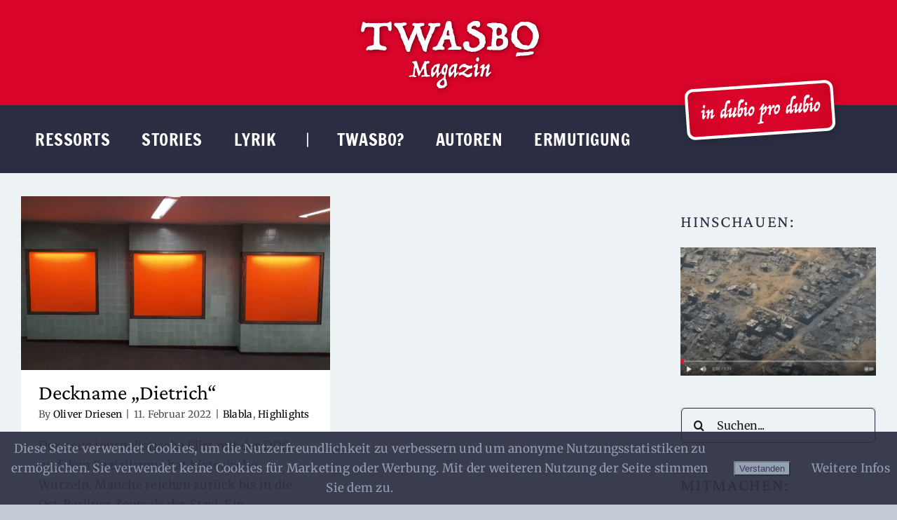

--- FILE ---
content_type: text/html; charset=UTF-8
request_url: https://twasbo.de/tag/westdeutscher-rundfunk/
body_size: 100910
content:
<!DOCTYPE html>
<html class="avada-html-layout-boxed avada-html-header-position-top avada-html-is-archive avada-is-100-percent-template" lang="de" prefix="og: http://ogp.me/ns# fb: http://ogp.me/ns/fb#">
<head>
	<meta http-equiv="X-UA-Compatible" content="IE=edge" />
	<meta http-equiv="Content-Type" content="text/html; charset=utf-8"/>
	<meta name="viewport" content="width=device-width, initial-scale=1" />
	<title>Westdeutscher Rundfunk &#8211; TWASBO Magazin</title>
<meta name='robots' content='max-image-preview:large' />
<link rel='dns-prefetch' href='//cdn.jsdelivr.net' />
<link rel="alternate" type="application/rss+xml" title="TWASBO Magazin &raquo; Feed" href="https://twasbo.de/feed/" />
<link rel="alternate" type="application/rss+xml" title="TWASBO Magazin &raquo; Kommentar-Feed" href="https://twasbo.de/comments/feed/" />
								<link rel="icon" href="https://twasbo.de/wp-content/uploads/2022/08/TWASBO_fav_64x64.png" type="image/png" />
		
					<!-- Apple Touch Icon -->
						<link rel="apple-touch-icon" sizes="180x180" href="https://twasbo.de/wp-content/uploads/2022/08/TWASBO_fav_180x180.png" type="image/png">
		
					<!-- Android Icon -->
						<link rel="icon" sizes="192x192" href="https://twasbo.de/wp-content/uploads/2022/08/TWASBO_fav_192x192.png" type="image/png">
		
					<!-- MS Edge Icon -->
						<meta name="msapplication-TileImage" content="https://twasbo.de/wp-content/uploads/2022/08/TWASBO_fav_270x270.png" type="image/png">
				<link rel="alternate" type="application/rss+xml" title="TWASBO Magazin &raquo; Westdeutscher Rundfunk Schlagwort-Feed" href="https://twasbo.de/tag/westdeutscher-rundfunk/feed/" />
				
		<meta property="og:locale" content="de_DE"/>
		<meta property="og:type" content="article"/>
		<meta property="og:site_name" content="TWASBO Magazin"/>
		<meta property="og:title" content="  Westdeutscher Rundfunk"/>
				<meta property="og:url" content="https://twasbo.de/deckname-dietrich/"/>
																				<meta property="og:image" content="https://twasbo.de/wp-content/uploads/2022/02/B1065DF5-2B1C-4915-8577-99500A931B83_1_201_a-1024x576-1.jpeg"/>
		<meta property="og:image:width" content="1024"/>
		<meta property="og:image:height" content="576"/>
		<meta property="og:image:type" content="image/jpeg"/>
				<style id='wp-img-auto-sizes-contain-inline-css' type='text/css'>
img:is([sizes=auto i],[sizes^="auto," i]){contain-intrinsic-size:3000px 1500px}
/*# sourceURL=wp-img-auto-sizes-contain-inline-css */
</style>
<style id='wp-emoji-styles-inline-css' type='text/css'>

	img.wp-smiley, img.emoji {
		display: inline !important;
		border: none !important;
		box-shadow: none !important;
		height: 1em !important;
		width: 1em !important;
		margin: 0 0.07em !important;
		vertical-align: -0.1em !important;
		background: none !important;
		padding: 0 !important;
	}
/*# sourceURL=wp-emoji-styles-inline-css */
</style>
<link rel='stylesheet' id='wp-block-library-css' href='https://twasbo.de/wp-includes/css/dist/block-library/style.min.css?ver=6.9' type='text/css' media='all' />
<style id='wp-block-paragraph-inline-css' type='text/css'>
.is-small-text{font-size:.875em}.is-regular-text{font-size:1em}.is-large-text{font-size:2.25em}.is-larger-text{font-size:3em}.has-drop-cap:not(:focus):first-letter{float:left;font-size:8.4em;font-style:normal;font-weight:100;line-height:.68;margin:.05em .1em 0 0;text-transform:uppercase}body.rtl .has-drop-cap:not(:focus):first-letter{float:none;margin-left:.1em}p.has-drop-cap.has-background{overflow:hidden}:root :where(p.has-background){padding:1.25em 2.375em}:where(p.has-text-color:not(.has-link-color)) a{color:inherit}p.has-text-align-left[style*="writing-mode:vertical-lr"],p.has-text-align-right[style*="writing-mode:vertical-rl"]{rotate:180deg}
/*# sourceURL=https://twasbo.de/wp-includes/blocks/paragraph/style.min.css */
</style>
<style id='global-styles-inline-css' type='text/css'>
:root{--wp--preset--aspect-ratio--square: 1;--wp--preset--aspect-ratio--4-3: 4/3;--wp--preset--aspect-ratio--3-4: 3/4;--wp--preset--aspect-ratio--3-2: 3/2;--wp--preset--aspect-ratio--2-3: 2/3;--wp--preset--aspect-ratio--16-9: 16/9;--wp--preset--aspect-ratio--9-16: 9/16;--wp--preset--color--black: #000000;--wp--preset--color--cyan-bluish-gray: #abb8c3;--wp--preset--color--white: #ffffff;--wp--preset--color--pale-pink: #f78da7;--wp--preset--color--vivid-red: #cf2e2e;--wp--preset--color--luminous-vivid-orange: #ff6900;--wp--preset--color--luminous-vivid-amber: #fcb900;--wp--preset--color--light-green-cyan: #7bdcb5;--wp--preset--color--vivid-green-cyan: #00d084;--wp--preset--color--pale-cyan-blue: #8ed1fc;--wp--preset--color--vivid-cyan-blue: #0693e3;--wp--preset--color--vivid-purple: #9b51e0;--wp--preset--color--awb-color-1: #edf2f4;--wp--preset--color--awb-color-2: #8d99ae;--wp--preset--color--awb-color-3: #2b2d42;--wp--preset--color--awb-color-4: #d90429;--wp--preset--color--awb-color-5: #edf2f4;--wp--preset--color--awb-color-6: #2b2d42;--wp--preset--color--awb-color-7: #d90429;--wp--preset--color--awb-color-8: #141617;--wp--preset--gradient--vivid-cyan-blue-to-vivid-purple: linear-gradient(135deg,rgb(6,147,227) 0%,rgb(155,81,224) 100%);--wp--preset--gradient--light-green-cyan-to-vivid-green-cyan: linear-gradient(135deg,rgb(122,220,180) 0%,rgb(0,208,130) 100%);--wp--preset--gradient--luminous-vivid-amber-to-luminous-vivid-orange: linear-gradient(135deg,rgb(252,185,0) 0%,rgb(255,105,0) 100%);--wp--preset--gradient--luminous-vivid-orange-to-vivid-red: linear-gradient(135deg,rgb(255,105,0) 0%,rgb(207,46,46) 100%);--wp--preset--gradient--very-light-gray-to-cyan-bluish-gray: linear-gradient(135deg,rgb(238,238,238) 0%,rgb(169,184,195) 100%);--wp--preset--gradient--cool-to-warm-spectrum: linear-gradient(135deg,rgb(74,234,220) 0%,rgb(151,120,209) 20%,rgb(207,42,186) 40%,rgb(238,44,130) 60%,rgb(251,105,98) 80%,rgb(254,248,76) 100%);--wp--preset--gradient--blush-light-purple: linear-gradient(135deg,rgb(255,206,236) 0%,rgb(152,150,240) 100%);--wp--preset--gradient--blush-bordeaux: linear-gradient(135deg,rgb(254,205,165) 0%,rgb(254,45,45) 50%,rgb(107,0,62) 100%);--wp--preset--gradient--luminous-dusk: linear-gradient(135deg,rgb(255,203,112) 0%,rgb(199,81,192) 50%,rgb(65,88,208) 100%);--wp--preset--gradient--pale-ocean: linear-gradient(135deg,rgb(255,245,203) 0%,rgb(182,227,212) 50%,rgb(51,167,181) 100%);--wp--preset--gradient--electric-grass: linear-gradient(135deg,rgb(202,248,128) 0%,rgb(113,206,126) 100%);--wp--preset--gradient--midnight: linear-gradient(135deg,rgb(2,3,129) 0%,rgb(40,116,252) 100%);--wp--preset--font-size--small: 12.75px;--wp--preset--font-size--medium: 20px;--wp--preset--font-size--large: 25.5px;--wp--preset--font-size--x-large: 42px;--wp--preset--font-size--normal: 17px;--wp--preset--font-size--xlarge: 34px;--wp--preset--font-size--huge: 51px;--wp--preset--spacing--20: 0.44rem;--wp--preset--spacing--30: 0.67rem;--wp--preset--spacing--40: 1rem;--wp--preset--spacing--50: 1.5rem;--wp--preset--spacing--60: 2.25rem;--wp--preset--spacing--70: 3.38rem;--wp--preset--spacing--80: 5.06rem;--wp--preset--shadow--natural: 6px 6px 9px rgba(0, 0, 0, 0.2);--wp--preset--shadow--deep: 12px 12px 50px rgba(0, 0, 0, 0.4);--wp--preset--shadow--sharp: 6px 6px 0px rgba(0, 0, 0, 0.2);--wp--preset--shadow--outlined: 6px 6px 0px -3px rgb(255, 255, 255), 6px 6px rgb(0, 0, 0);--wp--preset--shadow--crisp: 6px 6px 0px rgb(0, 0, 0);}:where(.is-layout-flex){gap: 0.5em;}:where(.is-layout-grid){gap: 0.5em;}body .is-layout-flex{display: flex;}.is-layout-flex{flex-wrap: wrap;align-items: center;}.is-layout-flex > :is(*, div){margin: 0;}body .is-layout-grid{display: grid;}.is-layout-grid > :is(*, div){margin: 0;}:where(.wp-block-columns.is-layout-flex){gap: 2em;}:where(.wp-block-columns.is-layout-grid){gap: 2em;}:where(.wp-block-post-template.is-layout-flex){gap: 1.25em;}:where(.wp-block-post-template.is-layout-grid){gap: 1.25em;}.has-black-color{color: var(--wp--preset--color--black) !important;}.has-cyan-bluish-gray-color{color: var(--wp--preset--color--cyan-bluish-gray) !important;}.has-white-color{color: var(--wp--preset--color--white) !important;}.has-pale-pink-color{color: var(--wp--preset--color--pale-pink) !important;}.has-vivid-red-color{color: var(--wp--preset--color--vivid-red) !important;}.has-luminous-vivid-orange-color{color: var(--wp--preset--color--luminous-vivid-orange) !important;}.has-luminous-vivid-amber-color{color: var(--wp--preset--color--luminous-vivid-amber) !important;}.has-light-green-cyan-color{color: var(--wp--preset--color--light-green-cyan) !important;}.has-vivid-green-cyan-color{color: var(--wp--preset--color--vivid-green-cyan) !important;}.has-pale-cyan-blue-color{color: var(--wp--preset--color--pale-cyan-blue) !important;}.has-vivid-cyan-blue-color{color: var(--wp--preset--color--vivid-cyan-blue) !important;}.has-vivid-purple-color{color: var(--wp--preset--color--vivid-purple) !important;}.has-black-background-color{background-color: var(--wp--preset--color--black) !important;}.has-cyan-bluish-gray-background-color{background-color: var(--wp--preset--color--cyan-bluish-gray) !important;}.has-white-background-color{background-color: var(--wp--preset--color--white) !important;}.has-pale-pink-background-color{background-color: var(--wp--preset--color--pale-pink) !important;}.has-vivid-red-background-color{background-color: var(--wp--preset--color--vivid-red) !important;}.has-luminous-vivid-orange-background-color{background-color: var(--wp--preset--color--luminous-vivid-orange) !important;}.has-luminous-vivid-amber-background-color{background-color: var(--wp--preset--color--luminous-vivid-amber) !important;}.has-light-green-cyan-background-color{background-color: var(--wp--preset--color--light-green-cyan) !important;}.has-vivid-green-cyan-background-color{background-color: var(--wp--preset--color--vivid-green-cyan) !important;}.has-pale-cyan-blue-background-color{background-color: var(--wp--preset--color--pale-cyan-blue) !important;}.has-vivid-cyan-blue-background-color{background-color: var(--wp--preset--color--vivid-cyan-blue) !important;}.has-vivid-purple-background-color{background-color: var(--wp--preset--color--vivid-purple) !important;}.has-black-border-color{border-color: var(--wp--preset--color--black) !important;}.has-cyan-bluish-gray-border-color{border-color: var(--wp--preset--color--cyan-bluish-gray) !important;}.has-white-border-color{border-color: var(--wp--preset--color--white) !important;}.has-pale-pink-border-color{border-color: var(--wp--preset--color--pale-pink) !important;}.has-vivid-red-border-color{border-color: var(--wp--preset--color--vivid-red) !important;}.has-luminous-vivid-orange-border-color{border-color: var(--wp--preset--color--luminous-vivid-orange) !important;}.has-luminous-vivid-amber-border-color{border-color: var(--wp--preset--color--luminous-vivid-amber) !important;}.has-light-green-cyan-border-color{border-color: var(--wp--preset--color--light-green-cyan) !important;}.has-vivid-green-cyan-border-color{border-color: var(--wp--preset--color--vivid-green-cyan) !important;}.has-pale-cyan-blue-border-color{border-color: var(--wp--preset--color--pale-cyan-blue) !important;}.has-vivid-cyan-blue-border-color{border-color: var(--wp--preset--color--vivid-cyan-blue) !important;}.has-vivid-purple-border-color{border-color: var(--wp--preset--color--vivid-purple) !important;}.has-vivid-cyan-blue-to-vivid-purple-gradient-background{background: var(--wp--preset--gradient--vivid-cyan-blue-to-vivid-purple) !important;}.has-light-green-cyan-to-vivid-green-cyan-gradient-background{background: var(--wp--preset--gradient--light-green-cyan-to-vivid-green-cyan) !important;}.has-luminous-vivid-amber-to-luminous-vivid-orange-gradient-background{background: var(--wp--preset--gradient--luminous-vivid-amber-to-luminous-vivid-orange) !important;}.has-luminous-vivid-orange-to-vivid-red-gradient-background{background: var(--wp--preset--gradient--luminous-vivid-orange-to-vivid-red) !important;}.has-very-light-gray-to-cyan-bluish-gray-gradient-background{background: var(--wp--preset--gradient--very-light-gray-to-cyan-bluish-gray) !important;}.has-cool-to-warm-spectrum-gradient-background{background: var(--wp--preset--gradient--cool-to-warm-spectrum) !important;}.has-blush-light-purple-gradient-background{background: var(--wp--preset--gradient--blush-light-purple) !important;}.has-blush-bordeaux-gradient-background{background: var(--wp--preset--gradient--blush-bordeaux) !important;}.has-luminous-dusk-gradient-background{background: var(--wp--preset--gradient--luminous-dusk) !important;}.has-pale-ocean-gradient-background{background: var(--wp--preset--gradient--pale-ocean) !important;}.has-electric-grass-gradient-background{background: var(--wp--preset--gradient--electric-grass) !important;}.has-midnight-gradient-background{background: var(--wp--preset--gradient--midnight) !important;}.has-small-font-size{font-size: var(--wp--preset--font-size--small) !important;}.has-medium-font-size{font-size: var(--wp--preset--font-size--medium) !important;}.has-large-font-size{font-size: var(--wp--preset--font-size--large) !important;}.has-x-large-font-size{font-size: var(--wp--preset--font-size--x-large) !important;}
/*# sourceURL=global-styles-inline-css */
</style>

<link rel='stylesheet' id='blockspare-frontend-block-style-css-css' href='https://twasbo.de/wp-content/plugins/blockspare/dist/style-blocks.css?ver=6.9' type='text/css' media='all' />
<link rel='stylesheet' id='blockspare-frontend-banner-style-css-css' href='https://twasbo.de/wp-content/plugins/blockspare/dist/style-banner_group.css?ver=6.9' type='text/css' media='all' />
<link rel='stylesheet' id='fontawesome-css' href='https://twasbo.de/wp-content/plugins/blockspare/assets/fontawesome/css/all.css?ver=6.9' type='text/css' media='all' />
<link rel='stylesheet' id='slick-css' href='https://twasbo.de/wp-content/plugins/blockspare/assets/slick/css/slick.css?ver=6.9' type='text/css' media='all' />
<style id='classic-theme-styles-inline-css' type='text/css'>
/*! This file is auto-generated */
.wp-block-button__link{color:#fff;background-color:#32373c;border-radius:9999px;box-shadow:none;text-decoration:none;padding:calc(.667em + 2px) calc(1.333em + 2px);font-size:1.125em}.wp-block-file__button{background:#32373c;color:#fff;text-decoration:none}
/*# sourceURL=/wp-includes/css/classic-themes.min.css */
</style>
<link rel='stylesheet' id='fhw_dsgvo_cookie_register_frontend_style-css' href='https://twasbo.de/wp-content/plugins/dsgvo-tools-cookie-hinweis-datenschutz/styles/frontend.css?ver=1768531408' type='text/css' media='all' />
<link rel='stylesheet' id='yop-public-css' href='https://twasbo.de/wp-content/plugins/yop-poll/public/assets/css/yop-poll-public-6.5.39.css?ver=6.9' type='text/css' media='all' />
<link rel='stylesheet' id='newsletter-css' href='https://twasbo.de/wp-content/plugins/newsletter/style.css?ver=9.1.0' type='text/css' media='all' />
<link rel='stylesheet' id='otw-shortcode-general_foundicons-css' href='https://twasbo.de/wp-content/plugins/dropcaps-shortcodes-and-widget/include/otw_components/otw_shortcode/css/general_foundicons.css?ver=6.9' type='text/css' media='all' />
<link rel='stylesheet' id='otw-shortcode-social_foundicons-css' href='https://twasbo.de/wp-content/plugins/dropcaps-shortcodes-and-widget/include/otw_components/otw_shortcode/css/social_foundicons.css?ver=6.9' type='text/css' media='all' />
<link rel='stylesheet' id='otw-shortcode-css' href='https://twasbo.de/wp-content/plugins/dropcaps-shortcodes-and-widget/include/otw_components/otw_shortcode/css/otw_shortcode.css?ver=6.9' type='text/css' media='all' />
<link rel='stylesheet' id='fusion-dynamic-css-css' href='https://twasbo.de/wp-content/uploads/fusion-styles/05bbdcfbbe8adfae8fa59f546bee16ba.min.css?ver=3.14.2' type='text/css' media='all' />
<script type="text/javascript" src="https://twasbo.de/wp-includes/js/jquery/jquery.min.js?ver=3.7.1" id="jquery-core-js"></script>
<script type="text/javascript" src="https://twasbo.de/wp-includes/js/jquery/jquery-migrate.min.js?ver=3.4.1" id="jquery-migrate-js"></script>
<script type="text/javascript" src="https://twasbo.de/wp-content/plugins/blockspare/assets/js/countup/waypoints.min.js?ver=6.9" id="waypoint-js"></script>
<script type="text/javascript" src="https://twasbo.de/wp-content/plugins/blockspare/assets/js/countup/jquery.counterup.min.js?ver=1" id="countup-js"></script>
<script type="text/javascript" src="https://twasbo.de/wp-content/plugins/dsgvo-tools-cookie-hinweis-datenschutz/js/js.js?ver=1768531408" id="fhw_dsgvo_cookie_js-js"></script>
<script type="text/javascript" id="yop-public-js-extra">
/* <![CDATA[ */
var objectL10n = {"yopPollParams":{"urlParams":{"ajax":"https://twasbo.de/wp-admin/admin-ajax.php","wpLogin":"https://twasbo.de/wp-login.php?redirect_to=https%3A%2F%2Ftwasbo.de%2Fwp-admin%2Fadmin-ajax.php%3Faction%3Dyop_poll_record_wordpress_vote"},"apiParams":{"reCaptcha":{"siteKey":""},"reCaptchaV2Invisible":{"siteKey":""},"reCaptchaV3":{"siteKey":""},"hCaptcha":{"siteKey":""},"cloudflareTurnstile":{"siteKey":""}},"captchaParams":{"imgPath":"https://twasbo.de/wp-content/plugins/yop-poll/public/assets/img/","url":"https://twasbo.de/wp-content/plugins/yop-poll/app.php","accessibilityAlt":"Sound icon","accessibilityTitle":"Accessibility option: listen to a question and answer it!","accessibilityDescription":"Type below the \u003Cstrong\u003Eanswer\u003C/strong\u003E to what you hear. Numbers or words:","explanation":"Click or touch the \u003Cstrong\u003EANSWER\u003C/strong\u003E","refreshAlt":"Refresh/reload icon","refreshTitle":"Refresh/reload: get new images and accessibility option!"},"voteParams":{"invalidPoll":"Invalid Poll","noAnswersSelected":"No answer selected","minAnswersRequired":"At least {min_answers_allowed} answer(s) required","maxAnswersRequired":"A max of {max_answers_allowed} answer(s) accepted","noAnswerForOther":"No other answer entered","noValueForCustomField":"{custom_field_name} is required","tooManyCharsForCustomField":"Text for {custom_field_name} is too long","consentNotChecked":"You must agree to our terms and conditions","noCaptchaSelected":"Captcha is required","thankYou":"Thank you for your vote"},"resultsParams":{"singleVote":"vote","multipleVotes":"votes","singleAnswer":"answer","multipleAnswers":"answers"}}};
//# sourceURL=yop-public-js-extra
/* ]]> */
</script>
<script type="text/javascript" src="https://twasbo.de/wp-content/plugins/yop-poll/public/assets/js/yop-poll-public-6.5.39.min.js?ver=6.9" id="yop-public-js"></script>
<link rel="https://api.w.org/" href="https://twasbo.de/wp-json/" /><link rel="alternate" title="JSON" type="application/json" href="https://twasbo.de/wp-json/wp/v2/tags/690" /><link rel="EditURI" type="application/rsd+xml" title="RSD" href="https://twasbo.de/xmlrpc.php?rsd" />
<meta name="generator" content="WordPress 6.9" />
<link rel="preload" href="https://twasbo.de/wp-content/themes/Avada/includes/lib/assets/fonts/icomoon/awb-icons.woff" as="font" type="font/woff" crossorigin><link rel="preload" href="//twasbo.de/wp-content/themes/Avada/includes/lib/assets/fonts/fontawesome/webfonts/fa-brands-400.woff2" as="font" type="font/woff2" crossorigin><link rel="preload" href="//twasbo.de/wp-content/themes/Avada/includes/lib/assets/fonts/fontawesome/webfonts/fa-regular-400.woff2" as="font" type="font/woff2" crossorigin><link rel="preload" href="//twasbo.de/wp-content/themes/Avada/includes/lib/assets/fonts/fontawesome/webfonts/fa-solid-900.woff2" as="font" type="font/woff2" crossorigin><style type="text/css" id="css-fb-visibility">@media screen and (max-width: 480px){.fusion-no-small-visibility{display:none !important;}body .sm-text-align-center{text-align:center !important;}body .sm-text-align-left{text-align:left !important;}body .sm-text-align-right{text-align:right !important;}body .sm-text-align-justify{text-align:justify !important;}body .sm-flex-align-center{justify-content:center !important;}body .sm-flex-align-flex-start{justify-content:flex-start !important;}body .sm-flex-align-flex-end{justify-content:flex-end !important;}body .sm-mx-auto{margin-left:auto !important;margin-right:auto !important;}body .sm-ml-auto{margin-left:auto !important;}body .sm-mr-auto{margin-right:auto !important;}body .fusion-absolute-position-small{position:absolute;width:100%;}.awb-sticky.awb-sticky-small{ position: sticky; top: var(--awb-sticky-offset,0); }}@media screen and (min-width: 481px) and (max-width: 1260px){.fusion-no-medium-visibility{display:none !important;}body .md-text-align-center{text-align:center !important;}body .md-text-align-left{text-align:left !important;}body .md-text-align-right{text-align:right !important;}body .md-text-align-justify{text-align:justify !important;}body .md-flex-align-center{justify-content:center !important;}body .md-flex-align-flex-start{justify-content:flex-start !important;}body .md-flex-align-flex-end{justify-content:flex-end !important;}body .md-mx-auto{margin-left:auto !important;margin-right:auto !important;}body .md-ml-auto{margin-left:auto !important;}body .md-mr-auto{margin-right:auto !important;}body .fusion-absolute-position-medium{position:absolute;width:100%;}.awb-sticky.awb-sticky-medium{ position: sticky; top: var(--awb-sticky-offset,0); }}@media screen and (min-width: 1261px){.fusion-no-large-visibility{display:none !important;}body .lg-text-align-center{text-align:center !important;}body .lg-text-align-left{text-align:left !important;}body .lg-text-align-right{text-align:right !important;}body .lg-text-align-justify{text-align:justify !important;}body .lg-flex-align-center{justify-content:center !important;}body .lg-flex-align-flex-start{justify-content:flex-start !important;}body .lg-flex-align-flex-end{justify-content:flex-end !important;}body .lg-mx-auto{margin-left:auto !important;margin-right:auto !important;}body .lg-ml-auto{margin-left:auto !important;}body .lg-mr-auto{margin-right:auto !important;}body .fusion-absolute-position-large{position:absolute;width:100%;}.awb-sticky.awb-sticky-large{ position: sticky; top: var(--awb-sticky-offset,0); }}</style><meta name="bmi-version" content="2.0.0" />      <script defer type="text/javascript" id="bmip-js-inline-remove-js">
        function objectToQueryString(obj){
          return Object.keys(obj).map(key => key + '=' + obj[key]).join('&');
        }

        function globalBMIKeepAlive() {
          let xhr = new XMLHttpRequest();
          let data = { action: "bmip_keepalive", token: "bmip", f: "refresh" };
          let url = 'https://twasbo.de/wp-admin/admin-ajax.php' + '?' + objectToQueryString(data);
          xhr.open('POST', url, true);
          xhr.setRequestHeader("X-Requested-With", "XMLHttpRequest");
          xhr.onreadystatechange = function () {
            if (xhr.readyState === 4) {
              let response;
              if (response = JSON.parse(xhr.responseText)) {
                if (typeof response.status != 'undefined' && response.status === 'success') {
                  //setTimeout(globalBMIKeepAlive, 3000);
                } else {
                  //setTimeout(globalBMIKeepAlive, 20000);
                }
              }
            }
          };

          xhr.send(JSON.stringify(data));
        }

        document.querySelector('#bmip-js-inline-remove-js').remove();
      </script>
      		<script type="text/javascript">
			var doc = document.documentElement;
			doc.setAttribute( 'data-useragent', navigator.userAgent );
		</script>
		
	</head>

<body class="archive tag tag-westdeutscher-rundfunk tag-690 wp-theme-Avada fusion-image-hovers fusion-pagination-sizing fusion-button_type-flat fusion-button_span-no fusion-button_gradient-linear avada-image-rollover-circle-no avada-image-rollover-no fusion-body ltr fusion-sticky-header no-tablet-sticky-header no-mobile-sticky-header no-mobile-slidingbar no-mobile-totop avada-has-rev-slider-styles fusion-disable-outline fusion-sub-menu-fade mobile-logo-pos-center layout-boxed-mode avada-has-boxed-modal-shadow- layout-scroll-offset-full avada-has-zero-margin-offset-top fusion-top-header menu-text-align-center mobile-menu-design-classic fusion-show-pagination-text fusion-header-layout-v5 avada-responsive avada-footer-fx-none avada-menu-highlight-style-textcolor fusion-search-form-clean fusion-main-menu-search-overlay fusion-avatar-circle avada-dropdown-styles avada-blog-layout-grid avada-blog-archive-layout-grid avada-header-shadow-no avada-menu-icon-position-left avada-has-megamenu-shadow avada-has-mainmenu-dropdown-divider avada-has-mobile-menu-search avada-has-megamenu-item-divider avada-has-breadcrumb-mobile-hidden avada-has-titlebar-hide avada-header-border-color-full-transparent avada-social-full-transparent avada-has-transparent-timeline_color avada-has-pagination-padding avada-flyout-menu-direction-fade avada-has-blocks avada-ec-views-v1" data-awb-post-id="21343">
		<a class="skip-link screen-reader-text" href="#content">Zum Inhalt springen</a>

	<div id="boxed-wrapper">
							
		<div id="wrapper" class="fusion-wrapper">
			<div id="home" style="position:relative;top:-1px;"></div>
												<div class="fusion-tb-header"><div class="fusion-fullwidth fullwidth-box fusion-builder-row-1 fusion-flex-container has-pattern-background has-mask-background hundred-percent-fullwidth non-hundred-percent-height-scrolling fusion-custom-z-index fusion-absolute-container fusion-absolute-position-small fusion-absolute-position-medium fusion-absolute-position-large" style="--awb-border-radius-top-left:0px;--awb-border-radius-top-right:0px;--awb-border-radius-bottom-right:0px;--awb-border-radius-bottom-left:0px;--awb-z-index:99;--awb-background-color:var(--awb-color4);--awb-flex-wrap:wrap;" ><div class="fusion-builder-row fusion-row fusion-flex-align-items-flex-start fusion-flex-justify-content-center fusion-flex-content-wrap" style="width:104% !important;max-width:104% !important;margin-left: calc(-4% / 2 );margin-right: calc(-4% / 2 );"><div class="fusion-layout-column fusion_builder_column fusion-builder-column-0 fusion_builder_column_1_1 1_1 fusion-flex-column fusion-flex-align-self-flex-start" style="--awb-bg-size:cover;--awb-width-large:100%;--awb-margin-top-large:0px;--awb-spacing-right-large:1.92%;--awb-margin-bottom-large:20px;--awb-spacing-left-large:1.92%;--awb-width-medium:100%;--awb-order-medium:0;--awb-spacing-right-medium:1.92%;--awb-spacing-left-medium:1.92%;--awb-width-small:100%;--awb-order-small:0;--awb-spacing-right-small:1.92%;--awb-spacing-left-small:1.92%;"><div class="fusion-column-wrapper fusion-column-has-shadow fusion-flex-justify-content-flex-start fusion-content-layout-column"><div class="fusion-image-element " style="text-align:center;--awb-margin-top:20px;--awb-margin-bottom:-5px;--awb-caption-title-font-family:var(--h2_typography-font-family);--awb-caption-title-font-weight:var(--h2_typography-font-weight);--awb-caption-title-font-style:var(--h2_typography-font-style);--awb-caption-title-size:var(--h2_typography-font-size);--awb-caption-title-transform:var(--h2_typography-text-transform);--awb-caption-title-line-height:var(--h2_typography-line-height);--awb-caption-title-letter-spacing:var(--h2_typography-letter-spacing);"><span class=" fusion-imageframe imageframe-none imageframe-1 hover-type-none"><a class="fusion-no-lightbox" href="https://twasbo.de/" target="_self" aria-label="TWASBO-Logo"><img decoding="async" width="275" height="115" src="https://twasbo.de/wp-content/uploads/2022/07/TWASBO-Logo.png" alt class="img-responsive wp-image-858" srcset="https://twasbo.de/wp-content/uploads/2022/07/TWASBO-Logo-200x84.png 200w, https://twasbo.de/wp-content/uploads/2022/07/TWASBO-Logo.png 275w" sizes="(max-width: 480px) 100vw, 275px" /></a></span></div></div></div></div></div><div class="fusion-fullwidth fullwidth-box fusion-builder-row-2 fusion-flex-container has-pattern-background has-mask-background hundred-percent-fullwidth non-hundred-percent-height-scrolling fusion-no-small-visibility fusion-no-medium-visibility fusion-custom-z-index fusion-absolute-container fusion-absolute-position-small fusion-absolute-position-medium fusion-absolute-position-large" style="--awb-border-radius-top-left:0px;--awb-border-radius-top-right:0px;--awb-border-radius-bottom-right:0px;--awb-border-radius-bottom-left:0px;--awb-overflow:visible;--awb-z-index:99;--awb-padding-top:0px;--awb-padding-bottom:0px;--awb-margin-top:150px;--awb-margin-bottom:0px;--awb-min-height:80px;--awb-background-color:var(--awb-color3);--awb-flex-wrap:wrap;" ><div class="fusion-builder-row fusion-row fusion-flex-align-items-center fusion-flex-align-content-space-around fusion-flex-content-wrap" style="width:calc( 100% + 0px ) !important;max-width:calc( 100% + 0px ) !important;margin-left: calc(-0px / 2 );margin-right: calc(-0px / 2 );"><div class="fusion-layout-column fusion_builder_column fusion-builder-column-1 fusion-flex-column" style="--awb-bg-color:rgba(237,242,244,0);--awb-bg-color-hover:rgba(237,242,244,0);--awb-bg-size:cover;--awb-width-large:30%;--awb-margin-top-large:0px;--awb-spacing-right-large:0px;--awb-margin-bottom-large:0px;--awb-spacing-left-large:0px;--awb-width-medium:30%;--awb-order-medium:0;--awb-spacing-right-medium:0px;--awb-spacing-left-medium:0px;--awb-width-small:100%;--awb-order-small:0;--awb-spacing-right-small:0px;--awb-spacing-left-small:0px;"><div class="fusion-column-wrapper fusion-column-has-shadow fusion-flex-justify-content-flex-start fusion-content-layout-column"><nav class="awb-menu awb-menu_row awb-menu_em-hover mobile-mode-collapse-to-button awb-menu_icons-top awb-menu_dc-no mobile-trigger-fullwidth-off awb-menu_mobile-toggle awb-menu_indent-left mobile-size-column-relative loading mega-menu-loading awb-menu_desktop awb-menu_dropdown awb-menu_expand-left awb-menu_transition-fade" style="--awb-font-size:24px;--awb-line-height:1.5;--awb-text-transform:uppercase;--awb-bg:rgba(255,255,255,0);--awb-gap:25px;--awb-items-padding-left:20px;--awb-color:#ffffff;--awb-letter-spacing:0.5px;--awb-active-color:var(--awb-color2);--awb-submenu-color:var(--awb-color3);--awb-submenu-bg:#ffffff;--awb-submenu-sep-color:var(--awb-color3);--awb-submenu-font-size:18px;--awb-submenu-text-transform:none;--awb-submenu-line-height:1.25;--awb-submenu-letter-spacing:0px;--awb-main-justify-content:flex-start;--awb-mobile-color:var(--awb-color3);--awb-justify-title:flex-start;--awb-thumbnail-size-width:auto;--awb-thumbnail-size-height:auto;--awb-mobile-justify:flex-start;--awb-mobile-caret-left:auto;--awb-mobile-caret-right:0;--awb-box-shadow:3px 3px 9px 0px rgba(141,153,174,0.36);;--awb-fusion-font-family-typography:&quot;Francois One&quot;;--awb-fusion-font-style-typography:normal;--awb-fusion-font-weight-typography:400;--awb-fusion-font-family-submenu-typography:&quot;Crimson Pro&quot;;--awb-fusion-font-style-submenu-typography:normal;--awb-fusion-font-weight-submenu-typography:400;--awb-fusion-font-family-mobile-typography:inherit;--awb-fusion-font-style-mobile-typography:normal;--awb-fusion-font-weight-mobile-typography:400;" aria-label="Hauptmenue 1" data-breakpoint="480" data-count="0" data-transition-type="bottom-vertical" data-transition-time="300" data-expand="left"><button type="button" class="awb-menu__m-toggle awb-menu__m-toggle_no-text" aria-expanded="false" aria-controls="menu-hauptmenue-1"><span class="awb-menu__m-toggle-inner"><span class="collapsed-nav-text"><span class="screen-reader-text">Toggle Navigation</span></span><span class="awb-menu__m-collapse-icon awb-menu__m-collapse-icon_no-text"><span class="awb-menu__m-collapse-icon-open awb-menu__m-collapse-icon-open_no-text fa-bars fas"></span><span class="awb-menu__m-collapse-icon-close awb-menu__m-collapse-icon-close_no-text fa-times fas"></span></span></span></button><ul id="menu-hauptmenue-1" class="fusion-menu awb-menu__main-ul awb-menu__main-ul_row"><li  id="menu-item-26678"  class="menu-item menu-item-type-custom menu-item-object-custom menu-item-has-children menu-item-26678 awb-menu__li awb-menu__main-li awb-menu__main-li_regular fusion-megamenu-menu "  data-item-id="26678"><span class="awb-menu__main-background-default awb-menu__main-background-default_bottom-vertical"></span><span class="awb-menu__main-background-active awb-menu__main-background-active_bottom-vertical"></span><a  href="#" class="awb-menu__main-a awb-menu__main-a_regular"><span class="menu-text">Ressorts</span><span class="awb-menu__open-nav-submenu-hover"></span></a><button type="button" aria-label="Open submenu of Ressorts" aria-expanded="false" class="awb-menu__open-nav-submenu_mobile awb-menu__open-nav-submenu_main"></button><div class="fusion-megamenu-wrapper fusion-columns-5 columns-per-row-5 columns-5 col-span-12 fusion-megamenu-fullwidth fusion-megamenu-width-site-width"><div class="row"><div class="fusion-megamenu-holder" style="width:1280px;" data-width="1280px"><ul class="fusion-megamenu"><li  id="menu-item-25164"  class="menu-item menu-item-type-post_type menu-item-object-page menu-item-25164 awb-menu__li fusion-megamenu-submenu menu-item-has-link fusion-megamenu-columns-5 col-lg-2 col-md-2 col-sm-2" ><div class='fusion-megamenu-title'><a class="awb-justify-title" href="https://twasbo.de/ressorts/d-land/">D-Land<span class="awb-menu__highlight" style="">Staat &amp; Mächte</span></a></div></li><li  id="menu-item-25174"  class="menu-item menu-item-type-post_type menu-item-object-page menu-item-25174 awb-menu__li fusion-megamenu-submenu menu-item-has-link fusion-megamenu-columns-5 col-lg-2 col-md-2 col-sm-2" ><div class='fusion-megamenu-title'><a class="awb-justify-title" href="https://twasbo.de/ressorts/globus/">Globus<span class="awb-menu__highlight" style="">Welt &amp; Weite</span></a></div></li><li  id="menu-item-25186"  class="menu-item menu-item-type-post_type menu-item-object-page menu-item-25186 awb-menu__li fusion-megamenu-submenu menu-item-has-link fusion-megamenu-columns-5 col-lg-2 col-md-2 col-sm-2" ><div class='fusion-megamenu-title'><a class="awb-justify-title" href="https://twasbo.de/ressorts/kunststoff/">Kunststoff<span class="awb-menu__highlight" style="">Kultur &amp; Kult</span></a></div></li><li  id="menu-item-25185"  class="menu-item menu-item-type-post_type menu-item-object-page menu-item-25185 awb-menu__li fusion-megamenu-submenu menu-item-has-link fusion-megamenu-columns-5 col-lg-2 col-md-2 col-sm-2" ><div class='fusion-megamenu-title'><a class="awb-justify-title" href="https://twasbo.de/ressorts/blabla/">BlaBla<span class="awb-menu__highlight" style="">Medien &amp; Reklame</span></a></div></li><li  id="menu-item-25184"  class="menu-item menu-item-type-post_type menu-item-object-page menu-item-25184 awb-menu__li fusion-megamenu-submenu menu-item-has-link fusion-megamenu-columns-5 col-lg-2 col-md-2 col-sm-2" ><div class='fusion-megamenu-title'><a class="awb-justify-title" href="https://twasbo.de/ressorts/ich-welt/">Ich-Welt<span class="awb-menu__highlight" style="">Nabel &amp; Seele</span></a></div></li></ul></div><div style="clear:both;"></div></div></div></li><li  id="menu-item-40"  class="menu-item menu-item-type-post_type menu-item-object-page menu-item-40 awb-menu__li awb-menu__main-li awb-menu__main-li_regular"  data-item-id="40"><span class="awb-menu__main-background-default awb-menu__main-background-default_bottom-vertical"></span><span class="awb-menu__main-background-active awb-menu__main-background-active_bottom-vertical"></span><a  href="https://twasbo.de/stories/" class="awb-menu__main-a awb-menu__main-a_regular"><span class="menu-text">Stories</span></a></li><li  id="menu-item-39"  class="menu-item menu-item-type-post_type menu-item-object-page menu-item-39 awb-menu__li awb-menu__main-li awb-menu__main-li_regular"  data-item-id="39"><span class="awb-menu__main-background-default awb-menu__main-background-default_bottom-vertical"></span><span class="awb-menu__main-background-active awb-menu__main-background-active_bottom-vertical"></span><a  href="https://twasbo.de/lyrik/" class="awb-menu__main-a awb-menu__main-a_regular"><span class="menu-text">Lyrik</span></a></li></ul></nav></div></div><div class="fusion-layout-column fusion_builder_column fusion-builder-column-2 fusion-flex-column fusion-flex-align-self-center" style="--awb-bg-size:cover;--awb-width-large:7%;--awb-margin-top-large:0px;--awb-spacing-right-large:0px;--awb-margin-bottom-large:20px;--awb-spacing-left-large:0px;--awb-width-medium:7%;--awb-order-medium:0;--awb-spacing-right-medium:0px;--awb-spacing-left-medium:0px;--awb-width-small:100%;--awb-order-small:0;--awb-spacing-right-small:0px;--awb-spacing-left-small:0px;"><div class="fusion-column-wrapper fusion-column-has-shadow fusion-flex-justify-content-space-evenly fusion-content-layout-column"><div class="fusion-title title fusion-title-1 fusion-sep-none fusion-title-center fusion-title-text fusion-title-size-two" style="--awb-text-color:#ffffff;--awb-margin-top:33px;"><h2 class="fusion-title-heading title-heading-center fusion-responsive-typography-calculated" style="margin:0;--fontSize:22;line-height:1.35;">|</h2></div></div></div><div class="fusion-layout-column fusion_builder_column fusion-builder-column-3 fusion-flex-column" style="--awb-bg-color:rgba(237,242,244,0);--awb-bg-color-hover:rgba(237,242,244,0);--awb-bg-size:cover;--awb-width-large:37%;--awb-margin-top-large:0px;--awb-spacing-right-large:0px;--awb-margin-bottom-large:0px;--awb-spacing-left-large:0px;--awb-width-medium:37%;--awb-order-medium:0;--awb-spacing-right-medium:0px;--awb-spacing-left-medium:0px;--awb-width-small:100%;--awb-order-small:0;--awb-spacing-right-small:0px;--awb-spacing-left-small:0px;"><div class="fusion-column-wrapper fusion-column-has-shadow fusion-flex-justify-content-flex-start fusion-content-layout-column"><nav class="awb-menu awb-menu_row awb-menu_em-hover mobile-mode-collapse-to-button awb-menu_icons-top awb-menu_dc-no mobile-trigger-fullwidth-off awb-menu_mobile-toggle awb-menu_indent-left mobile-size-column-relative loading mega-menu-loading awb-menu_desktop awb-menu_dropdown awb-menu_expand-left awb-menu_transition-fade" style="--awb-font-size:24px;--awb-line-height:1;--awb-text-transform:uppercase;--awb-bg:rgba(255,255,255,0);--awb-gap:45px;--awb-color:#ffffff;--awb-letter-spacing:0.5px;--awb-active-color:var(--awb-color2);--awb-submenu-color:var(--awb-color3);--awb-submenu-bg:#ffffff;--awb-submenu-sep-color:var(--awb-color3);--awb-submenu-font-size:18px;--awb-submenu-text-transform:none;--awb-submenu-line-height:1.25;--awb-submenu-letter-spacing:0px;--awb-main-justify-content:flex-start;--awb-mobile-color:var(--awb-color3);--awb-justify-title:flex-start;--awb-thumbnail-size-width:auto;--awb-thumbnail-size-height:auto;--awb-mobile-justify:flex-start;--awb-mobile-caret-left:auto;--awb-mobile-caret-right:0;--awb-box-shadow:3px 3px 9px 0px rgba(141,153,174,0.36);;--awb-fusion-font-family-typography:&quot;Francois One&quot;;--awb-fusion-font-style-typography:normal;--awb-fusion-font-weight-typography:400;--awb-fusion-font-family-submenu-typography:&quot;Crimson Pro&quot;;--awb-fusion-font-style-submenu-typography:normal;--awb-fusion-font-weight-submenu-typography:400;--awb-fusion-font-family-mobile-typography:inherit;--awb-fusion-font-style-mobile-typography:normal;--awb-fusion-font-weight-mobile-typography:400;" aria-label="Hauptmenue 2" data-breakpoint="480" data-count="1" data-transition-type="center-grow" data-transition-time="300" data-expand="left"><button type="button" class="awb-menu__m-toggle awb-menu__m-toggle_no-text" aria-expanded="false" aria-controls="menu-hauptmenue-2"><span class="awb-menu__m-toggle-inner"><span class="collapsed-nav-text"><span class="screen-reader-text">Toggle Navigation</span></span><span class="awb-menu__m-collapse-icon awb-menu__m-collapse-icon_no-text"><span class="awb-menu__m-collapse-icon-open awb-menu__m-collapse-icon-open_no-text fa-bars fas"></span><span class="awb-menu__m-collapse-icon-close awb-menu__m-collapse-icon-close_no-text fa-times fas"></span></span></span></button><ul id="menu-hauptmenue-2" class="fusion-menu awb-menu__main-ul awb-menu__main-ul_row"><li  id="menu-item-887"  class="menu-item menu-item-type-post_type menu-item-object-page menu-item-887 awb-menu__li awb-menu__main-li awb-menu__main-li_regular"  data-item-id="887"><span class="awb-menu__main-background-default awb-menu__main-background-default_center-grow"></span><span class="awb-menu__main-background-active awb-menu__main-background-active_center-grow"></span><a  href="https://twasbo.de/twasbo/" class="awb-menu__main-a awb-menu__main-a_regular"><span class="menu-text">TWASBO?</span></a></li><li  id="menu-item-886"  class="menu-item menu-item-type-post_type menu-item-object-page menu-item-886 awb-menu__li awb-menu__main-li awb-menu__main-li_regular"  data-item-id="886"><span class="awb-menu__main-background-default awb-menu__main-background-default_center-grow"></span><span class="awb-menu__main-background-active awb-menu__main-background-active_center-grow"></span><a  href="https://twasbo.de/autoren/" class="awb-menu__main-a awb-menu__main-a_regular"><span class="menu-text">Autoren</span></a></li><li  id="menu-item-885"  class="menu-item menu-item-type-post_type menu-item-object-page menu-item-885 awb-menu__li awb-menu__main-li awb-menu__main-li_regular"  data-item-id="885"><span class="awb-menu__main-background-default awb-menu__main-background-default_center-grow"></span><span class="awb-menu__main-background-active awb-menu__main-background-active_center-grow"></span><a  href="https://twasbo.de/unterstuetzung/" class="awb-menu__main-a awb-menu__main-a_regular"><span class="menu-text">Ermutigung</span></a></li></ul></nav></div></div><div class="fusion-layout-column fusion_builder_column fusion-builder-column-4 fusion-flex-column" style="--awb-bg-size:cover;--awb-width-large:25%;--awb-margin-top-large:0px;--awb-spacing-right-large:0px;--awb-margin-bottom-large:20px;--awb-spacing-left-large:0px;--awb-width-medium:25%;--awb-order-medium:0;--awb-spacing-right-medium:0px;--awb-spacing-left-medium:0px;--awb-width-small:100%;--awb-order-small:0;--awb-spacing-right-small:0px;--awb-spacing-left-small:0px;"><div class="fusion-column-wrapper fusion-column-has-shadow fusion-flex-justify-content-flex-start fusion-content-layout-column"><div class="fusion-image-element " style="text-align:center;--awb-margin-top:-60px;--awb-caption-title-font-family:var(--h2_typography-font-family);--awb-caption-title-font-weight:var(--h2_typography-font-weight);--awb-caption-title-font-style:var(--h2_typography-font-style);--awb-caption-title-size:var(--h2_typography-font-size);--awb-caption-title-transform:var(--h2_typography-text-transform);--awb-caption-title-line-height:var(--h2_typography-line-height);--awb-caption-title-letter-spacing:var(--h2_typography-letter-spacing);"><span class=" fusion-imageframe imageframe-none imageframe-2 hover-type-none"><img decoding="async" width="240" height="110" title="TWASBO-InDubio" src="https://twasbo.de/wp-content/uploads/2022/07/TWASBO-InDubio.png" alt class="img-responsive wp-image-881" srcset="https://twasbo.de/wp-content/uploads/2022/07/TWASBO-InDubio-200x92.png 200w, https://twasbo.de/wp-content/uploads/2022/07/TWASBO-InDubio.png 240w" sizes="(max-width: 480px) 100vw, 240px" /></span></div></div></div></div></div><div class="fusion-fullwidth fullwidth-box fusion-builder-row-3 fusion-flex-container has-pattern-background has-mask-background hundred-percent-fullwidth non-hundred-percent-height-scrolling fusion-no-small-visibility fusion-no-large-visibility fusion-custom-z-index fusion-absolute-container fusion-absolute-position-small fusion-absolute-position-medium fusion-absolute-position-large" style="--awb-border-radius-top-left:0px;--awb-border-radius-top-right:0px;--awb-border-radius-bottom-right:0px;--awb-border-radius-bottom-left:0px;--awb-overflow:visible;--awb-z-index:99;--awb-margin-top:150px;--awb-margin-bottom:0px;--awb-background-color:var(--awb-color3);--awb-flex-wrap:wrap;" ><div class="fusion-builder-row fusion-row fusion-flex-align-items-stretch fusion-flex-align-content-flex-start fusion-flex-justify-content-center fusion-flex-content-wrap" style="width:calc( 100% + 0px ) !important;max-width:calc( 100% + 0px ) !important;margin-left: calc(-0px / 2 );margin-right: calc(-0px / 2 );"><div class="fusion-layout-column fusion_builder_column fusion-builder-column-5 fusion_builder_column_1_1 1_1 fusion-flex-column fusion-flex-align-self-stretch" style="--awb-bg-size:cover;--awb-width-large:100%;--awb-margin-top-large:0px;--awb-spacing-right-large:0px;--awb-margin-bottom-large:0px;--awb-spacing-left-large:0px;--awb-width-medium:100%;--awb-order-medium:0;--awb-spacing-right-medium:0px;--awb-spacing-left-medium:0px;--awb-width-small:100%;--awb-order-small:0;--awb-spacing-right-small:0px;--awb-spacing-left-small:0px;"><div class="fusion-column-wrapper fusion-column-has-shadow fusion-flex-justify-content-space-evenly fusion-content-layout-column"><nav class="awb-menu awb-menu_row awb-menu_em-click mobile-mode-collapse-to-button awb-menu_icons-top awb-menu_dc-no mobile-trigger-fullwidth-off awb-menu_mobile-toggle awb-menu_indent-left mobile-size-full-absolute loading mega-menu-loading awb-menu_desktop awb-menu_dropdown awb-menu_expand-left awb-menu_transition-fade fusion-no-large-visibility" style="--awb-font-size:23px;--awb-line-height:1;--awb-text-transform:uppercase;--awb-bg:rgba(255,255,255,0);--awb-gap:30px;--awb-justify-content:center;--awb-color:#ffffff;--awb-letter-spacing:0.5px;--awb-active-color:var(--awb-color2);--awb-submenu-color:var(--awb-color3);--awb-submenu-bg:#ffffff;--awb-submenu-sep-color:var(--awb-color3);--awb-submenu-font-size:18px;--awb-submenu-text-transform:none;--awb-submenu-line-height:1.5;--awb-submenu-letter-spacing:0px;--awb-main-justify-content:flex-start;--awb-mobile-color:var(--awb-color3);--awb-mobile-nav-items-height:70;--awb-mobile-trigger-color:#ffffff;--awb-mobile-trigger-background-color:rgba(255,255,255,0);--awb-mobile-line-height:1;--awb-justify-title:flex-start;--awb-thumbnail-size-width:auto;--awb-thumbnail-size-height:auto;--awb-mobile-justify:flex-start;--awb-mobile-caret-left:auto;--awb-mobile-caret-right:0;--awb-box-shadow:3px 3px 9px 0px rgba(141,153,174,0.36);;--awb-fusion-font-family-typography:&quot;Francois One&quot;;--awb-fusion-font-style-typography:normal;--awb-fusion-font-weight-typography:400;--awb-fusion-font-family-submenu-typography:&quot;Crimson Pro&quot;;--awb-fusion-font-style-submenu-typography:normal;--awb-fusion-font-weight-submenu-typography:400;--awb-fusion-font-family-mobile-typography:inherit;--awb-fusion-font-style-mobile-typography:normal;--awb-fusion-font-weight-mobile-typography:400;" aria-label="Hauptmenue gesamt" data-breakpoint="480" data-count="2" data-transition-type="bottom-vertical" data-transition-time="300" data-expand="left"><button type="button" class="awb-menu__m-toggle awb-menu__m-toggle_no-text" aria-expanded="false" aria-controls="menu-hauptmenue-gesamt"><span class="awb-menu__m-toggle-inner"><span class="collapsed-nav-text"><span class="screen-reader-text">Toggle Navigation</span></span><span class="awb-menu__m-collapse-icon awb-menu__m-collapse-icon_no-text"><span class="awb-menu__m-collapse-icon-open awb-menu__m-collapse-icon-open_no-text fa-bars fas"></span><span class="awb-menu__m-collapse-icon-close awb-menu__m-collapse-icon-close_no-text fa-times fas"></span></span></span></button><ul id="menu-hauptmenue-gesamt" class="fusion-menu awb-menu__main-ul awb-menu__main-ul_row"><li  id="menu-item-26680"  class="menu-item menu-item-type-custom menu-item-object-custom menu-item-has-children menu-item-26680 awb-menu__li awb-menu__main-li awb-menu__main-li_regular fusion-megamenu-menu "  data-item-id="26680"><span class="awb-menu__main-background-default awb-menu__main-background-default_bottom-vertical"></span><span class="awb-menu__main-background-active awb-menu__main-background-active_bottom-vertical"></span><a  href="#" class="awb-menu__main-a awb-menu__main-a_regular"><span class="menu-text">Ressorts</span></a><button type="button" aria-label="Open submenu of Ressorts" aria-expanded="false" class="awb-menu__open-nav-submenu_mobile awb-menu__open-nav-submenu_click awb-menu__open-nav-submenu_main"></button><div class="fusion-megamenu-wrapper fusion-columns-5 columns-per-row-5 columns-5 col-span-12 fusion-megamenu-fullwidth fusion-megamenu-width-site-width"><div class="row"><div class="fusion-megamenu-holder" style="width:1280px;" data-width="1280px"><ul class="fusion-megamenu"><li  id="menu-item-25440"  class="menu-item menu-item-type-post_type menu-item-object-page menu-item-25440 awb-menu__li fusion-megamenu-submenu menu-item-has-link fusion-megamenu-columns-5 col-lg-2 col-md-2 col-sm-2" ><div class='fusion-megamenu-title'><a class="awb-justify-title" href="https://twasbo.de/ressorts/d-land/">D-Land<span class="awb-menu__highlight" style="">Staat &amp; Mächte</span></a></div></li><li  id="menu-item-25441"  class="menu-item menu-item-type-post_type menu-item-object-page menu-item-25441 awb-menu__li fusion-megamenu-submenu menu-item-has-link fusion-megamenu-columns-5 col-lg-2 col-md-2 col-sm-2" ><div class='fusion-megamenu-title'><a class="awb-justify-title" href="https://twasbo.de/ressorts/globus/">Globus<span class="awb-menu__highlight" style="">Welt &amp; Weite</span></a></div></li><li  id="menu-item-25443"  class="menu-item menu-item-type-post_type menu-item-object-page menu-item-25443 awb-menu__li fusion-megamenu-submenu menu-item-has-link fusion-megamenu-columns-5 col-lg-2 col-md-2 col-sm-2" ><div class='fusion-megamenu-title'><a class="awb-justify-title" href="https://twasbo.de/ressorts/kunststoff/">Kunststoff<span class="awb-menu__highlight" style="">Kultur &amp; Kult</span></a></div></li><li  id="menu-item-25439"  class="menu-item menu-item-type-post_type menu-item-object-page menu-item-25439 awb-menu__li fusion-megamenu-submenu menu-item-has-link fusion-megamenu-columns-5 col-lg-2 col-md-2 col-sm-2" ><div class='fusion-megamenu-title'><a class="awb-justify-title" href="https://twasbo.de/ressorts/blabla/">BlaBla<span class="awb-menu__highlight" style="">Medien &amp; Reklame</span></a></div></li><li  id="menu-item-25442"  class="menu-item menu-item-type-post_type menu-item-object-page menu-item-25442 awb-menu__li fusion-megamenu-submenu menu-item-has-link fusion-megamenu-columns-5 col-lg-2 col-md-2 col-sm-2" ><div class='fusion-megamenu-title'><a class="awb-justify-title" href="https://twasbo.de/ressorts/ich-welt/">Ich-Welt<span class="awb-menu__highlight" style="">Nabel &amp; Seele</span></a></div></li></ul></div><div style="clear:both;"></div></div></div></li><li  id="menu-item-25437"  class="menu-item menu-item-type-post_type menu-item-object-page menu-item-25437 awb-menu__li awb-menu__main-li awb-menu__main-li_regular"  data-item-id="25437"><span class="awb-menu__main-background-default awb-menu__main-background-default_bottom-vertical"></span><span class="awb-menu__main-background-active awb-menu__main-background-active_bottom-vertical"></span><a  href="https://twasbo.de/stories/" class="awb-menu__main-a awb-menu__main-a_regular"><span class="menu-text">Stories</span></a></li><li  id="menu-item-25435"  class="menu-item menu-item-type-post_type menu-item-object-page menu-item-25435 awb-menu__li awb-menu__main-li awb-menu__main-li_regular"  data-item-id="25435"><span class="awb-menu__main-background-default awb-menu__main-background-default_bottom-vertical"></span><span class="awb-menu__main-background-active awb-menu__main-background-active_bottom-vertical"></span><a  href="https://twasbo.de/lyrik/" class="awb-menu__main-a awb-menu__main-a_regular"><span class="menu-text">Lyrik</span></a></li><li  id="menu-item-25438"  class="menu-item menu-item-type-post_type menu-item-object-page menu-item-25438 awb-menu__li awb-menu__main-li awb-menu__main-li_regular"  data-item-id="25438"><span class="awb-menu__main-background-default awb-menu__main-background-default_bottom-vertical"></span><span class="awb-menu__main-background-active awb-menu__main-background-active_bottom-vertical"></span><a  href="https://twasbo.de/twasbo/" class="awb-menu__main-a awb-menu__main-a_regular"><span class="menu-text">TWASBO?</span></a></li><li  id="menu-item-25433"  class="menu-item menu-item-type-post_type menu-item-object-page menu-item-25433 awb-menu__li awb-menu__main-li awb-menu__main-li_regular"  data-item-id="25433"><span class="awb-menu__main-background-default awb-menu__main-background-default_bottom-vertical"></span><span class="awb-menu__main-background-active awb-menu__main-background-active_bottom-vertical"></span><a  href="https://twasbo.de/autoren/" class="awb-menu__main-a awb-menu__main-a_regular"><span class="menu-text">Autoren</span></a></li><li  id="menu-item-25434"  class="menu-item menu-item-type-post_type menu-item-object-page menu-item-25434 awb-menu__li awb-menu__main-li awb-menu__main-li_regular"  data-item-id="25434"><span class="awb-menu__main-background-default awb-menu__main-background-default_bottom-vertical"></span><span class="awb-menu__main-background-active awb-menu__main-background-active_bottom-vertical"></span><a  href="https://twasbo.de/unterstuetzung/" class="awb-menu__main-a awb-menu__main-a_regular"><span class="menu-text">Ermutigung</span></a></li></ul></nav></div></div></div></div><div class="fusion-fullwidth fullwidth-box fusion-builder-row-4 fusion-flex-container has-pattern-background has-mask-background hundred-percent-fullwidth non-hundred-percent-height-scrolling fusion-no-medium-visibility fusion-no-large-visibility fusion-custom-z-index fusion-absolute-container fusion-absolute-position-small fusion-absolute-position-medium fusion-absolute-position-large" style="--awb-border-radius-top-left:0px;--awb-border-radius-top-right:0px;--awb-border-radius-bottom-right:0px;--awb-border-radius-bottom-left:0px;--awb-overflow:visible;--awb-z-index:99;--awb-padding-top:15px;--awb-padding-bottom:15px;--awb-margin-top:150px;--awb-margin-bottom:0px;--awb-background-color:var(--awb-color3);--awb-flex-wrap:wrap;" ><div class="fusion-builder-row fusion-row fusion-flex-align-items-stretch fusion-flex-align-content-flex-start fusion-flex-justify-content-center fusion-flex-content-wrap" style="width:calc( 100% + 0px ) !important;max-width:calc( 100% + 0px ) !important;margin-left: calc(-0px / 2 );margin-right: calc(-0px / 2 );"><div class="fusion-layout-column fusion_builder_column fusion-builder-column-6 fusion_builder_column_1_1 1_1 fusion-flex-column fusion-flex-align-self-stretch" style="--awb-bg-size:cover;--awb-width-large:100%;--awb-margin-top-large:0px;--awb-spacing-right-large:0px;--awb-margin-bottom-large:0px;--awb-spacing-left-large:0px;--awb-width-medium:100%;--awb-order-medium:0;--awb-spacing-right-medium:0px;--awb-spacing-left-medium:0px;--awb-width-small:100%;--awb-order-small:0;--awb-spacing-right-small:0px;--awb-spacing-left-small:0px;"><div class="fusion-column-wrapper fusion-column-has-shadow fusion-flex-justify-content-space-evenly fusion-content-layout-column"><nav class="awb-menu awb-menu_row awb-menu_em-click mobile-mode-collapse-to-button awb-menu_icons-top awb-menu_dc-no mobile-trigger-fullwidth-off awb-menu_mobile-toggle awb-menu_indent-left mobile-size-full-absolute loading mega-menu-loading awb-menu_desktop awb-menu_dropdown awb-menu_expand-left awb-menu_transition-fade fusion-no-large-visibility" style="--awb-font-size:21px;--awb-line-height:1;--awb-text-transform:uppercase;--awb-bg:rgba(255,255,255,0);--awb-gap:30px;--awb-justify-content:center;--awb-color:#ffffff;--awb-letter-spacing:0.5px;--awb-active-color:var(--awb-color2);--awb-submenu-color:var(--awb-color3);--awb-submenu-bg:#ffffff;--awb-submenu-sep-color:var(--awb-color3);--awb-submenu-font-size:18px;--awb-submenu-text-transform:none;--awb-submenu-line-height:1.5;--awb-submenu-letter-spacing:0px;--awb-main-justify-content:flex-start;--awb-mobile-color:var(--awb-color3);--awb-mobile-nav-items-height:70;--awb-mobile-trigger-color:#ffffff;--awb-mobile-trigger-background-color:rgba(255,255,255,0);--awb-mobile-line-height:1;--awb-justify-title:flex-start;--awb-thumbnail-size-width:auto;--awb-thumbnail-size-height:auto;--awb-mobile-justify:flex-start;--awb-mobile-caret-left:auto;--awb-mobile-caret-right:0;--awb-box-shadow:3px 3px 9px 0px rgba(141,153,174,0.36);;--awb-fusion-font-family-typography:&quot;Francois One&quot;;--awb-fusion-font-style-typography:normal;--awb-fusion-font-weight-typography:400;--awb-fusion-font-family-submenu-typography:&quot;Crimson Pro&quot;;--awb-fusion-font-style-submenu-typography:normal;--awb-fusion-font-weight-submenu-typography:400;--awb-fusion-font-family-mobile-typography:inherit;--awb-fusion-font-style-mobile-typography:normal;--awb-fusion-font-weight-mobile-typography:400;" aria-label="Hauptmenue gesamt" data-breakpoint="480" data-count="3" data-transition-type="bottom-vertical" data-transition-time="300" data-expand="left"><button type="button" class="awb-menu__m-toggle awb-menu__m-toggle_no-text" aria-expanded="false" aria-controls="menu-hauptmenue-gesamt"><span class="awb-menu__m-toggle-inner"><span class="collapsed-nav-text"><span class="screen-reader-text">Toggle Navigation</span></span><span class="awb-menu__m-collapse-icon awb-menu__m-collapse-icon_no-text"><span class="awb-menu__m-collapse-icon-open awb-menu__m-collapse-icon-open_no-text fa-bars fas"></span><span class="awb-menu__m-collapse-icon-close awb-menu__m-collapse-icon-close_no-text fa-times fas"></span></span></span></button><ul id="menu-hauptmenue-gesamt-1" class="fusion-menu awb-menu__main-ul awb-menu__main-ul_row"><li   class="menu-item menu-item-type-custom menu-item-object-custom menu-item-has-children menu-item-26680 awb-menu__li awb-menu__main-li awb-menu__main-li_regular fusion-megamenu-menu "  data-item-id="26680"><span class="awb-menu__main-background-default awb-menu__main-background-default_bottom-vertical"></span><span class="awb-menu__main-background-active awb-menu__main-background-active_bottom-vertical"></span><a  href="#" class="awb-menu__main-a awb-menu__main-a_regular"><span class="menu-text">Ressorts</span></a><button type="button" aria-label="Open submenu of Ressorts" aria-expanded="false" class="awb-menu__open-nav-submenu_mobile awb-menu__open-nav-submenu_click awb-menu__open-nav-submenu_main"></button><div class="fusion-megamenu-wrapper fusion-columns-5 columns-per-row-5 columns-5 col-span-12 fusion-megamenu-fullwidth fusion-megamenu-width-site-width"><div class="row"><div class="fusion-megamenu-holder" style="width:1280px;" data-width="1280px"><ul class="fusion-megamenu"><li   class="menu-item menu-item-type-post_type menu-item-object-page menu-item-25440 awb-menu__li fusion-megamenu-submenu menu-item-has-link fusion-megamenu-columns-5 col-lg-2 col-md-2 col-sm-2" ><div class='fusion-megamenu-title'><a class="awb-justify-title" href="https://twasbo.de/ressorts/d-land/">D-Land<span class="awb-menu__highlight" style="">Staat &amp; Mächte</span></a></div></li><li   class="menu-item menu-item-type-post_type menu-item-object-page menu-item-25441 awb-menu__li fusion-megamenu-submenu menu-item-has-link fusion-megamenu-columns-5 col-lg-2 col-md-2 col-sm-2" ><div class='fusion-megamenu-title'><a class="awb-justify-title" href="https://twasbo.de/ressorts/globus/">Globus<span class="awb-menu__highlight" style="">Welt &amp; Weite</span></a></div></li><li   class="menu-item menu-item-type-post_type menu-item-object-page menu-item-25443 awb-menu__li fusion-megamenu-submenu menu-item-has-link fusion-megamenu-columns-5 col-lg-2 col-md-2 col-sm-2" ><div class='fusion-megamenu-title'><a class="awb-justify-title" href="https://twasbo.de/ressorts/kunststoff/">Kunststoff<span class="awb-menu__highlight" style="">Kultur &amp; Kult</span></a></div></li><li   class="menu-item menu-item-type-post_type menu-item-object-page menu-item-25439 awb-menu__li fusion-megamenu-submenu menu-item-has-link fusion-megamenu-columns-5 col-lg-2 col-md-2 col-sm-2" ><div class='fusion-megamenu-title'><a class="awb-justify-title" href="https://twasbo.de/ressorts/blabla/">BlaBla<span class="awb-menu__highlight" style="">Medien &amp; Reklame</span></a></div></li><li   class="menu-item menu-item-type-post_type menu-item-object-page menu-item-25442 awb-menu__li fusion-megamenu-submenu menu-item-has-link fusion-megamenu-columns-5 col-lg-2 col-md-2 col-sm-2" ><div class='fusion-megamenu-title'><a class="awb-justify-title" href="https://twasbo.de/ressorts/ich-welt/">Ich-Welt<span class="awb-menu__highlight" style="">Nabel &amp; Seele</span></a></div></li></ul></div><div style="clear:both;"></div></div></div></li><li   class="menu-item menu-item-type-post_type menu-item-object-page menu-item-25437 awb-menu__li awb-menu__main-li awb-menu__main-li_regular"  data-item-id="25437"><span class="awb-menu__main-background-default awb-menu__main-background-default_bottom-vertical"></span><span class="awb-menu__main-background-active awb-menu__main-background-active_bottom-vertical"></span><a  href="https://twasbo.de/stories/" class="awb-menu__main-a awb-menu__main-a_regular"><span class="menu-text">Stories</span></a></li><li   class="menu-item menu-item-type-post_type menu-item-object-page menu-item-25435 awb-menu__li awb-menu__main-li awb-menu__main-li_regular"  data-item-id="25435"><span class="awb-menu__main-background-default awb-menu__main-background-default_bottom-vertical"></span><span class="awb-menu__main-background-active awb-menu__main-background-active_bottom-vertical"></span><a  href="https://twasbo.de/lyrik/" class="awb-menu__main-a awb-menu__main-a_regular"><span class="menu-text">Lyrik</span></a></li><li   class="menu-item menu-item-type-post_type menu-item-object-page menu-item-25438 awb-menu__li awb-menu__main-li awb-menu__main-li_regular"  data-item-id="25438"><span class="awb-menu__main-background-default awb-menu__main-background-default_bottom-vertical"></span><span class="awb-menu__main-background-active awb-menu__main-background-active_bottom-vertical"></span><a  href="https://twasbo.de/twasbo/" class="awb-menu__main-a awb-menu__main-a_regular"><span class="menu-text">TWASBO?</span></a></li><li   class="menu-item menu-item-type-post_type menu-item-object-page menu-item-25433 awb-menu__li awb-menu__main-li awb-menu__main-li_regular"  data-item-id="25433"><span class="awb-menu__main-background-default awb-menu__main-background-default_bottom-vertical"></span><span class="awb-menu__main-background-active awb-menu__main-background-active_bottom-vertical"></span><a  href="https://twasbo.de/autoren/" class="awb-menu__main-a awb-menu__main-a_regular"><span class="menu-text">Autoren</span></a></li><li   class="menu-item menu-item-type-post_type menu-item-object-page menu-item-25434 awb-menu__li awb-menu__main-li awb-menu__main-li_regular"  data-item-id="25434"><span class="awb-menu__main-background-default awb-menu__main-background-default_bottom-vertical"></span><span class="awb-menu__main-background-active awb-menu__main-background-active_bottom-vertical"></span><a  href="https://twasbo.de/unterstuetzung/" class="awb-menu__main-a awb-menu__main-a_regular"><span class="menu-text">Ermutigung</span></a></li></ul></nav></div></div></div></div>
</div>		<div id="sliders-container" class="fusion-slider-visibility">
					</div>
											
			
						<main id="main" class="clearfix width-100">
				<div class="fusion-row" style="max-width:100%;">

<section id="content" style="width: 100%;">
			<div class="post-content">
			<div class="fusion-fullwidth fullwidth-box fusion-builder-row-5 fusion-flex-container has-pattern-background has-mask-background nonhundred-percent-fullwidth non-hundred-percent-height-scrolling" style="--awb-border-radius-top-left:0px;--awb-border-radius-top-right:0px;--awb-border-radius-bottom-right:0px;--awb-border-radius-bottom-left:0px;--awb-flex-wrap:wrap;" ><div class="fusion-builder-row fusion-row fusion-flex-align-items-flex-start fusion-flex-content-wrap" style="max-width:calc( 1280px + 35px );margin-left: calc(-35px / 2 );margin-right: calc(-35px / 2 );"><div class="fusion-layout-column fusion_builder_column fusion-builder-column-7 fusion_builder_column_3_4 3_4 fusion-flex-column" style="--awb-bg-size:cover;--awb-width-large:75%;--awb-margin-top-large:0px;--awb-spacing-right-large:17.5px;--awb-margin-bottom-large:20px;--awb-spacing-left-large:17.5px;--awb-width-medium:75%;--awb-order-medium:0;--awb-spacing-right-medium:17.5px;--awb-spacing-left-medium:17.5px;--awb-width-small:100%;--awb-order-small:0;--awb-spacing-right-small:17.5px;--awb-spacing-left-small:17.5px;"><div class="fusion-column-wrapper fusion-column-has-shadow fusion-flex-justify-content-flex-start fusion-content-layout-column"><div class="fusion-archives-tb" data-infinite-post-class="post" ><div class="fusion-blog-shortcode fusion-blog-shortcode-1 fusion-blog-archive fusion-blog-layout-grid-wrapper fusion-blog-pagination" style="margin-top:10px;"><style type="text/css">.fusion-blog-shortcode-1 .fusion-blog-layout-grid .fusion-post-grid{padding:12.5px;}.fusion-blog-shortcode-1 .fusion-posts-container{margin-left: -12.5px !important; margin-right:-12.5px !important;}</style><div class="fusion-posts-container fusion-posts-container-pagination fusion-blog-layout-grid fusion-blog-layout-grid-2 isotope" data-pages="1" data-grid-col-space="25" style="margin: -12.5px -12.5px 0;min-height:500px;"><article id="blog-1-post-21343" class="fusion-post-grid post-21343 post type-post status-publish format-standard has-post-thumbnail hentry category-blabla category-highlights tag-agenten tag-armin-laschet tag-ddr tag-desinformation tag-dkp tag-geheimdienst tag-heinz-d-stuckmann tag-im-dietrich tag-journalismus tag-koelner-journalistenschule tag-koelner-schule-institut-fuer-publizismus tag-kommunismus tag-mfs tag-propaganda tag-sed tag-sozialismus tag-stasi tag-twasbo tag-westdeutscher-rundfunk tag-zersetzung">
<div class="fusion-post-wrapper" style="background-color:rgba(255,255,255,1);border:none;">

			<div class="fusion-flexslider flexslider fusion-flexslider-loading fusion-post-slideshow" style="border-color:rgba(141,153,174,0);">
		<ul class="slides">
			
														<li><div  class="fusion-image-wrapper" aria-haspopup="true">
							<a href="https://twasbo.de/deckname-dietrich/" aria-label="Deckname &#8222;Dietrich&#8220;">
							<img decoding="async" width="1024" height="576" src="https://twasbo.de/wp-content/uploads/2022/02/B1065DF5-2B1C-4915-8577-99500A931B83_1_201_a-1024x576-1.jpeg" class="attachment-full size-full wp-post-image" alt="" srcset="https://twasbo.de/wp-content/uploads/2022/02/B1065DF5-2B1C-4915-8577-99500A931B83_1_201_a-1024x576-1-200x113.jpeg 200w, https://twasbo.de/wp-content/uploads/2022/02/B1065DF5-2B1C-4915-8577-99500A931B83_1_201_a-1024x576-1-400x225.jpeg 400w, https://twasbo.de/wp-content/uploads/2022/02/B1065DF5-2B1C-4915-8577-99500A931B83_1_201_a-1024x576-1-600x338.jpeg 600w, https://twasbo.de/wp-content/uploads/2022/02/B1065DF5-2B1C-4915-8577-99500A931B83_1_201_a-1024x576-1-800x450.jpeg 800w, https://twasbo.de/wp-content/uploads/2022/02/B1065DF5-2B1C-4915-8577-99500A931B83_1_201_a-1024x576-1.jpeg 1024w" sizes="(min-width: 2200px) 100vw, (min-width: 730px) 628px, (min-width: 640px) 730px, " />			</a>
							</div>
</li>
			
			
																																																																				</ul>
	</div>
	<div class="fusion-post-content-wrapper" style="padding:15px 25px 25px 25px;"><div class="fusion-post-content post-content"><h2 class="blog-shortcode-post-title entry-title"><a href="https://twasbo.de/deckname-dietrich/">Deckname &#8222;Dietrich&#8220;</a></h2><p class="fusion-single-line-meta">By <span><a href="https://twasbo.de/author/od/" title="Beiträge von Oliver Driesen" rel="author">Oliver Driesen</a></span><span class="fusion-inline-sep">|</span><span class="updated" style="display:none;">2022-08-26T17:23:24+02:00</span><span>11. Februar 2022</span><span class="fusion-inline-sep">|</span><a href="https://twasbo.de/category/blabla/" rel="category tag">Blabla</a>, <a href="https://twasbo.de/category/serien/highlights/" rel="category tag">Highlights</a><span class="fusion-inline-sep">|</span></p><div class="fusion-content-sep sep-none"></div><div class="fusion-post-content-container"><p>Der neue journalistische Flirt mit der DDR und dem Sozialismus hat historische Wurzeln. Manche reichen zurück bis in die Ost-Berliner Zentrale der Stasi. Ein Erfahrungsbericht.</p></div></div><div class="fusion-meta-info"><div class="fusion-alignright"><a href="https://twasbo.de/deckname-dietrich/#comments"><i class="awb-icon-bubbles" aria-hidden="true"></i>&nbsp;1</a></div></div></div><div class="fusion-clearfix"></div></div>
</article>
<div class="fusion-clearfix"></div></div></div></div></div></div><div class="fusion-layout-column fusion_builder_column fusion-builder-column-8 fusion_builder_column_1_4 1_4 fusion-flex-column" style="--awb-bg-size:cover;--awb-width-large:25%;--awb-margin-top-large:0px;--awb-spacing-right-large:17.5px;--awb-margin-bottom-large:20px;--awb-spacing-left-large:17.5px;--awb-width-medium:25%;--awb-order-medium:0;--awb-spacing-right-medium:17.5px;--awb-spacing-left-medium:17.5px;--awb-width-small:100%;--awb-order-small:0;--awb-spacing-right-small:17.5px;--awb-spacing-left-small:17.5px;"><div class="fusion-column-wrapper fusion-column-has-shadow fusion-flex-justify-content-flex-start fusion-content-layout-column"><div class="fusion-widget-area awb-widget-area-element fusion-widget-area-1 fusion-content-widget-area" style="--awb-title-size:24px;--awb-title-color:var(--awb-color3);--awb-padding:0px 0px 0px 0px;"><section id="media_image-7" class="widget widget_media_image" style="border-style: solid;border-color:transparent;border-width:0px;"><div class="heading"><h4 class="widget-title">HINSCHAUEN:</h4></div><a href="https://www.youtube.com/watch?v=sYbjX4rNPk8"><img decoding="async" width="300" height="197" src="https://twasbo.de/wp-content/uploads/2025/10/Bildschirmfoto-2025-10-14-um-16.45.41-300x197.png" class="image wp-image-39627  attachment-medium size-medium" alt="" style="max-width: 100%; height: auto;" srcset="https://twasbo.de/wp-content/uploads/2025/10/Bildschirmfoto-2025-10-14-um-16.45.41-200x132.png 200w, https://twasbo.de/wp-content/uploads/2025/10/Bildschirmfoto-2025-10-14-um-16.45.41-300x197.png 300w, https://twasbo.de/wp-content/uploads/2025/10/Bildschirmfoto-2025-10-14-um-16.45.41-400x263.png 400w, https://twasbo.de/wp-content/uploads/2025/10/Bildschirmfoto-2025-10-14-um-16.45.41-600x395.png 600w, https://twasbo.de/wp-content/uploads/2025/10/Bildschirmfoto-2025-10-14-um-16.45.41-768x505.png 768w, https://twasbo.de/wp-content/uploads/2025/10/Bildschirmfoto-2025-10-14-um-16.45.41-800x526.png 800w, https://twasbo.de/wp-content/uploads/2025/10/Bildschirmfoto-2025-10-14-um-16.45.41-1024x673.png 1024w, https://twasbo.de/wp-content/uploads/2025/10/Bildschirmfoto-2025-10-14-um-16.45.41-1200x789.png 1200w, https://twasbo.de/wp-content/uploads/2025/10/Bildschirmfoto-2025-10-14-um-16.45.41-1536x1010.png 1536w, https://twasbo.de/wp-content/uploads/2025/10/Bildschirmfoto-2025-10-14-um-16.45.41.png 1910w" sizes="(max-width: 300px) 100vw, 300px" /></a></section><section id="search-2" class="widget widget_search" style="border-style: solid;border-color:transparent;border-width:0px;">		<form role="search" class="searchform fusion-search-form  fusion-search-form-clean" method="get" action="https://twasbo.de/">
			<div class="fusion-search-form-content">

				
				<div class="fusion-search-field search-field">
					<label><span class="screen-reader-text">Suche nach:</span>
													<input type="search" value="" name="s" class="s" placeholder="Suchen..." required aria-required="true" aria-label="Suchen..."/>
											</label>
				</div>
				<div class="fusion-search-button search-button">
					<input type="submit" class="fusion-search-submit searchsubmit" aria-label="Suche" value="&#xf002;" />
									</div>

				
			</div>


			
		</form>
		</section><section id="text-4" class="widget widget_text" style="border-style: solid;border-color:transparent;border-width:0px;"><div class="heading"><h4 class="widget-title">Mitmachen:</h4></div>			<div class="textwidget"><p><img decoding="async" class="alignnone size-full wp-image-26997" src="https://twasbo.de/wp-content/uploads/2022/08/TWASBO_Start.jpg" alt="" width="500" height="500" srcset="https://twasbo.de/wp-content/uploads/2022/08/TWASBO_Start-66x66.jpg 66w, https://twasbo.de/wp-content/uploads/2022/08/TWASBO_Start-150x150.jpg 150w, https://twasbo.de/wp-content/uploads/2022/08/TWASBO_Start-200x200.jpg 200w, https://twasbo.de/wp-content/uploads/2022/08/TWASBO_Start-300x300.jpg 300w, https://twasbo.de/wp-content/uploads/2022/08/TWASBO_Start-400x400.jpg 400w, https://twasbo.de/wp-content/uploads/2022/08/TWASBO_Start.jpg 500w" sizes="(max-width: 500px) 100vw, 500px" /></p>
<p>Das TWASBO-Magazin soll zur Meinungs- und Artenvielfalt im Internet beitragen. TWASBO misst den Puls der Welt – <span style="text-decoration: underline;"><a href="https://twasbo.de/twasbo/">mit journalistischen, erzählerischen und poetischen Instrumenten</a>.</span></p>
<p>Gefällt Ihnen, was Sie hier gelesen haben, und denken Sie selbst gern unabhängig, könnten hier auch Ihre Texte erscheinen. Ich freue mich über eine Kontaktaufnahme!</p>
</div>
		</section><section id="ipw-2" class="widget widget_ipw" style="border-style: solid;border-color:transparent;border-width:0px"><div data-post-id="960" class="insert-page insert-page-960 "><div class="fusion-fullwidth fullwidth-box fusion-builder-row-5-1 fusion-flex-container has-pattern-background has-mask-background nonhundred-percent-fullwidth non-hundred-percent-height-scrolling" style="--awb-border-radius-top-left:0px;--awb-border-radius-top-right:0px;--awb-border-radius-bottom-right:0px;--awb-border-radius-bottom-left:0px;--awb-padding-top:0px;--awb-padding-right:0px;--awb-padding-bottom:0px;--awb-padding-left:0px;--awb-background-color:var(--awb-color4);--awb-flex-wrap:wrap;" ><div class="fusion-builder-row fusion-row fusion-flex-align-items-flex-start fusion-flex-content-wrap" style="max-width:1331.2px;margin-left: calc(-4% / 2 );margin-right: calc(-4% / 2 );"><div class="fusion-layout-column fusion_builder_column fusion-builder-column-9 fusion_builder_column_1_1 1_1 fusion-flex-column" style="--awb-padding-top:20px;--awb-padding-right:25px;--awb-padding-bottom:0px;--awb-padding-left:25px;--awb-bg-size:cover;--awb-width-large:100%;--awb-flex-grow:0;--awb-flex-shrink:0;--awb-margin-top-large:0px;--awb-spacing-right-large:1.92%;--awb-margin-bottom-large:20px;--awb-spacing-left-large:1.92%;--awb-width-medium:100%;--awb-order-medium:0;--awb-flex-grow-medium:0;--awb-flex-shrink-medium:0;--awb-spacing-right-medium:1.92%;--awb-spacing-left-medium:1.92%;--awb-width-small:100%;--awb-order-small:0;--awb-flex-grow-small:0;--awb-flex-shrink-small:0;--awb-spacing-right-small:1.92%;--awb-spacing-left-small:1.92%;"><div class="fusion-column-wrapper fusion-column-has-shadow fusion-flex-justify-content-flex-start fusion-content-layout-column"><div class="fusion-title title fusion-title-2 fusion-sep-none fusion-title-center fusion-title-text fusion-title-size-three" style="--awb-text-color:#ffffff;--awb-font-size:22px;"><h3 class="fusion-title-heading title-heading-center fusion-responsive-typography-calculated" style="margin:0;font-size:1em;--fontSize:22;line-height:1.25;">&#8222;Die Klippe, an der der Medien-Mainstream Schiffbruch erlitten hat, heißt Corona. Die pseudo-freien, angeblichen &#8218;Alternativmedien&#8216; haben sich bei Israel-Gaza entzaubert. Übrig bleiben werden nur ganz wenige.&#8220;</h3></div><div class="fusion-text fusion-text-1" style="--awb-font-size:14px;--awb-line-height:1.5;--awb-letter-spacing:0.5px;--awb-text-color:#ffffff;"><p style="text-align: center;"><a href="https://substack.com/home/post/p-150116818" target="_blank" rel="noopener">Milosz Matuschek</a> </p>
</div></div></div></div></div>


<p></p>
</div></section><section id="newsletterwidget-2" class="widget widget_newsletterwidget" style="border-style: solid;border-color:transparent;border-width:0px;"><div class="heading"><h4 class="widget-title">TWASBO-Newsletter</h4></div><div class="tnp tnp-subscription tnp-widget">
<form method="post" action="https://twasbo.de/wp-admin/admin-ajax.php?action=tnp&amp;na=s">
<input type="hidden" name="nr" value="widget">
<input type="hidden" name="nlang" value="">
<div class="tnp-field tnp-field-email"><label for="tnp-1">Email</label>
<input class="tnp-email" type="email" name="ne" id="tnp-1" value="" placeholder="" required></div>
<div class="tnp-field tnp-privacy-field"><label><input type="checkbox" name="ny" required class="tnp-privacy"> Indem Sie fortfahren, akzeptieren Sie unsere Datenschutzerklärung.</label></div><div class="tnp-field tnp-field-button" style="text-align: left"><input class="tnp-submit" type="submit" value="Abonnieren" style="">
</div>
</form>
</div>
</section><section id="meta-3" class="widget widget_meta" style="border-style: solid;border-color:transparent;border-width:0px;"><div class="heading"><h4 class="widget-title">Abonnieren &#038; mehr</h4></div>
		<ul>
						<li><a href="https://twasbo.de/wp-login.php">Anmelden</a></li>
			<li><a href="https://twasbo.de/feed/">Feed der Einträge</a></li>
			<li><a href="https://twasbo.de/comments/feed/">Kommentar-Feed</a></li>

			<li><a href="https://de.wordpress.org/">WordPress.org</a></li>
		</ul>

		</section><style type="text/css" data-id="nav_menu-3">#nav_menu-3 li { border-color:rgba(43,45,66,0.3);}</style><section id="nav_menu-3" class="widget widget_nav_menu" style="padding: 20px;background-color: rgba(141,153,174,0.23);border-style: solid;border-color: rgba(43,45,66,0.3);border-color:transparent;border-width:0px;"><div class="heading"><h4 class="widget-title">Serien</h4></div><div class="menu-serien-container"><ul id="menu-serien" class="menu"><li id="menu-item-25703" class="menu-item menu-item-type-taxonomy menu-item-object-category menu-item-25703"><a href="https://twasbo.de/category/serien/abgestaubt-und-ausgestellt/">Abgestaubt und ausgestellt</a></li>
<li id="menu-item-29195" class="menu-item menu-item-type-taxonomy menu-item-object-category menu-item-29195"><a href="https://twasbo.de/category/serien/die-baerbocksche-dorfstrasse/">Die Baerbocksche Dorfstraße</a></li>
<li id="menu-item-25714" class="menu-item menu-item-type-taxonomy menu-item-object-category menu-item-25714"><a href="https://twasbo.de/category/serien/denkwuerdige-orte/">Denkwürdige Orte</a></li>
<li id="menu-item-31393" class="menu-item menu-item-type-taxonomy menu-item-object-category menu-item-31393"><a href="https://twasbo.de/category/serien/diskursraum/">Diskursraum</a></li>
<li id="menu-item-25708" class="menu-item menu-item-type-taxonomy menu-item-object-category menu-item-25708"><a href="https://twasbo.de/category/serien/ende-eines-supermarktes/">Ende eines Supermarktes</a></li>
<li id="menu-item-25709" class="menu-item menu-item-type-taxonomy menu-item-object-category menu-item-25709"><a href="https://twasbo.de/category/serien/hamburgs-strassen/">Hamburgs Straßen</a></li>
<li id="menu-item-25880" class="menu-item menu-item-type-taxonomy menu-item-object-category menu-item-25880"><a href="https://twasbo.de/category/serien/highlights/">Highlights</a></li>
<li id="menu-item-25722" class="menu-item menu-item-type-taxonomy menu-item-object-category menu-item-25722"><a href="https://twasbo.de/category/serien/interviews/">Interviews</a></li>
<li id="menu-item-26187" class="menu-item menu-item-type-taxonomy menu-item-object-category menu-item-26187"><a href="https://twasbo.de/category/serien/misshandelte-woerter/">Misshandelte Wörter</a></li>
<li id="menu-item-35448" class="menu-item menu-item-type-taxonomy menu-item-object-category menu-item-35448"><a href="https://twasbo.de/category/serien/o%cc%88konomie-der-gefu%cc%88hle/">Ökonomie der Gefühle</a></li>
<li id="menu-item-25706" class="menu-item menu-item-type-taxonomy menu-item-object-category menu-item-25706"><a href="https://twasbo.de/category/serien/showers-of-shit/">Showers of Shit</a></li>
<li id="menu-item-25710" class="menu-item menu-item-type-taxonomy menu-item-object-category menu-item-25710"><a href="https://twasbo.de/category/serien/straitjacket-paradise/">Straitjacket Paradise</a></li>
<li id="menu-item-25711" class="menu-item menu-item-type-taxonomy menu-item-object-category menu-item-25711"><a href="https://twasbo.de/category/serien/szenen-aus-dem-neosoz/">Szenen aus dem NeoSoz</a></li>
<li id="menu-item-26188" class="menu-item menu-item-type-taxonomy menu-item-object-category menu-item-26188"><a href="https://twasbo.de/category/serien/ueber-dinge/">Über Dinge</a></li>
<li id="menu-item-26493" class="menu-item menu-item-type-taxonomy menu-item-object-category menu-item-26493"><a href="https://twasbo.de/category/serien/unsterbliche-gescha%cc%88ftsmodelle/">Untote Geschäftsmodelle</a></li>
<li id="menu-item-25713" class="menu-item menu-item-type-taxonomy menu-item-object-category menu-item-25713"><a href="https://twasbo.de/category/serien/unwellness/">Unwellness</a></li>
<li id="menu-item-25718" class="menu-item menu-item-type-taxonomy menu-item-object-category menu-item-25718"><a href="https://twasbo.de/category/serien/up-and-down/">Up &#038; Down</a></li>
</ul></div></section><section id="nav_menu-2" class="widget widget_nav_menu" style="border-style: solid;border-color:transparent;border-width:0px;"><div class="heading"><h4 class="widget-title">Fremde Federn</h4></div><div class="menu-fremde-federn-container"><ul id="menu-fremde-federn" class="menu"><li id="menu-item-31933" class="menu-item menu-item-type-custom menu-item-object-custom menu-item-31933"><a target="_blank" href="https://www.klonovsky.de/acta-diurna/">Acta Diurna</a></li>
<li id="menu-item-38506" class="menu-item menu-item-type-custom menu-item-object-custom menu-item-38506"><a href="https://caitlinjohnstone.com.au">Caitlin Johnstone</a></li>
<li id="menu-item-931" class="menu-item menu-item-type-custom menu-item-object-custom menu-item-931"><a target="_blank" href="https://denkfabrikblog.de/">Denkfabrikblog</a></li>
<li id="menu-item-35207" class="menu-item menu-item-type-custom menu-item-object-custom menu-item-35207"><a href="https://www.eugyppius.com">Eugyppius</a></li>
<li id="menu-item-919" class="menu-item menu-item-type-custom menu-item-object-custom menu-item-919"><a target="_blank" href="https://glumm.wordpress.com/">Glumm</a></li>
<li id="menu-item-925" class="menu-item menu-item-type-custom menu-item-object-custom menu-item-925"><a target="_blank" href="https://kid37.blogger.de/">Das hermetische Café</a></li>
<li id="menu-item-918" class="menu-item menu-item-type-custom menu-item-object-custom menu-item-918"><a target="_blank" href="https://6kraska6.wordpress.com/">Kraskas Staunmeldungen</a></li>
<li id="menu-item-40721" class="menu-item menu-item-type-custom menu-item-object-custom menu-item-40721"><a href="https://barsoom.substack.com">Postcards From Barsoom</a></li>
<li id="menu-item-915" class="menu-item menu-item-type-custom menu-item-object-custom menu-item-915"><a target="_blank" href="https://www.publicomag.com/">Publico</a></li>
<li id="menu-item-35208" class="menu-item menu-item-type-custom menu-item-object-custom menu-item-35208"><a href="https://scottritter.substack.com">Scott Ritter Extra</a></li>
<li id="menu-item-35220" class="menu-item menu-item-type-custom menu-item-object-custom menu-item-35220"><a href="https://sehkrank.blogspot.com">sehkrank im matrosenpulli</a></li>
<li id="menu-item-933" class="menu-item menu-item-type-custom menu-item-object-custom menu-item-933"><a target="_blank" href="https://www.sprachpingel.de/">Sprachpingel</a></li>
<li id="menu-item-929" class="menu-item menu-item-type-custom menu-item-object-custom menu-item-929"><a target="_blank" href="https://unbesorgt.de/">Unbesorgt</a></li>
<li id="menu-item-32624" class="menu-item menu-item-type-custom menu-item-object-custom menu-item-32624"><a target="_blank" href="http://www.zeitgeistlos.de/zgblog/">ZG Blog</a></li>
</ul></div></section><section id="calendar-3" class="fusion-widget-align-default widget widget_calendar" style="border-style: solid;border-color:transparent;border-width:0px;"><div class="heading"><h4 class="widget-title">Archiv</h4></div><div id="calendar_wrap" class="calendar_wrap"><table id="wp-calendar" class="wp-calendar-table">
	<caption>Januar 2026</caption>
	<thead>
	<tr>
		<th scope="col" aria-label="Montag">M</th>
		<th scope="col" aria-label="Dienstag">D</th>
		<th scope="col" aria-label="Mittwoch">M</th>
		<th scope="col" aria-label="Donnerstag">D</th>
		<th scope="col" aria-label="Freitag">F</th>
		<th scope="col" aria-label="Samstag">S</th>
		<th scope="col" aria-label="Sonntag">S</th>
	</tr>
	</thead>
	<tbody>
	<tr>
		<td colspan="3" class="pad">&nbsp;</td><td>1</td><td>2</td><td>3</td><td>4</td>
	</tr>
	<tr>
		<td>5</td><td>6</td><td>7</td><td>8</td><td><a href="https://twasbo.de/2026/01/09/" aria-label="Beiträge veröffentlicht am 9. January 2026">9</a></td><td>10</td><td>11</td>
	</tr>
	<tr>
		<td>12</td><td>13</td><td><a href="https://twasbo.de/2026/01/14/" aria-label="Beiträge veröffentlicht am 14. January 2026">14</a></td><td>15</td><td id="today">16</td><td>17</td><td>18</td>
	</tr>
	<tr>
		<td>19</td><td>20</td><td>21</td><td>22</td><td>23</td><td>24</td><td>25</td>
	</tr>
	<tr>
		<td>26</td><td>27</td><td>28</td><td>29</td><td>30</td><td>31</td>
		<td class="pad" colspan="1">&nbsp;</td>
	</tr>
	</tbody>
	</table><nav aria-label="Vorherige und nächste Monate" class="wp-calendar-nav">
		<span class="wp-calendar-nav-prev"><a href="https://twasbo.de/2025/12/">&laquo; Dez.</a></span>
		<span class="pad">&nbsp;</span>
		<span class="wp-calendar-nav-next">&nbsp;</span>
	</nav></div></section><div class="fusion-additional-widget-content"></div></div></div></div></div></div>
		</div>
	</section>
						
					</div>  <!-- fusion-row -->
				</main>  <!-- #main -->
				
				
								
					
		<div class="fusion-footer">
					
	<footer class="fusion-footer-widget-area fusion-widget-area">
		<div class="fusion-row">
			<div class="fusion-columns fusion-columns-3 fusion-widget-area">
				
																									<div class="fusion-column col-lg-4 col-md-4 col-sm-4 fusion-has-widgets">
							<section id="text-3" class="fusion-footer-widget-column widget widget_text" style="border-style: solid;border-color:transparent;border-width:0px;"><h4 class="widget-title">RECHTLICHES</h4>			<div class="textwidget"><p><a href="https://twasbo.de/?page_id=33">Impressum</a><br />
<a href="https://twasbo.de/datenschutz">Datenschutzerklärung</a></p>
</div>
		<div style="clear:both;"></div></section>																					</div>
																										<div class="fusion-column col-lg-4 col-md-4 col-sm-4 fusion-has-widgets">
							<section id="text-2" class="fusion-footer-widget-column widget widget_text" style="border-style: solid;border-color:transparent;border-width:0px;"><h4 class="widget-title">Kontakt</h4>			<div class="textwidget"><p>Post an TWASBO<br />
(wird nicht veröffentlicht):</p>
<p><a href="mailto:twasbo@twasbo.de">twasbo@twasbo.de</a></p>
</div>
		<div style="clear:both;"></div></section>																					</div>
																										<div class="fusion-column fusion-column-last col-lg-4 col-md-4 col-sm-4 fusion-has-widgets">
							<section id="social_links-widget-2" class="fusion-footer-widget-column widget social_links" style="border-style: solid;border-color:transparent;border-width:0px;"><h4 class="widget-title">TWASBO anderswo</h4>
		<div class="fusion-social-networks boxed-icons">

			<div class="fusion-social-networks-wrapper">
																												
						
																																			<a class="fusion-social-network-icon fusion-tooltip fusion-twitter awb-icon-twitter" href="https://twitter.com/TwasboMagazin"  data-placement="top" data-title="Twitter" data-toggle="tooltip" data-original-title=""  title="Twitter" aria-label="Twitter" rel="noopener noreferrer" target="blank" style="border-radius:4px;padding:8px;font-size:24px;color:#ffffff;background-color:#000000;border-color:#000000;"></a>
											
										
																				
						
																																			<a class="fusion-social-network-icon fusion-tooltip fusion-telegram awb-icon-telegram" href="https://t.me/twasbo"  data-placement="top" data-title="Telegram" data-toggle="tooltip" data-original-title=""  title="Telegram" aria-label="Telegram" rel="noopener noreferrer" target="blank" style="border-radius:4px;padding:8px;font-size:24px;color:#ffffff;background-color:#0088cc;border-color:#0088cc;"></a>
											
										
																				
						
																																			<a class="fusion-social-network-icon fusion-tooltip fusion-youtube awb-icon-youtube" href="https://www.youtube.com/channel/UCsoYtO8WEbCEu5u8lPSSHUg"  data-placement="top" data-title="Youtube" data-toggle="tooltip" data-original-title=""  title="YouTube" aria-label="YouTube" rel="noopener noreferrer" target="blank" style="border-radius:4px;padding:8px;font-size:24px;color:#ffffff;background-color:#cd201f;border-color:#cd201f;"></a>
											
										
				
			</div>
		</div>

		<div style="clear:both;"></div></section>																					</div>
																																				
				<div class="fusion-clearfix"></div>
			</div> <!-- fusion-columns -->
		</div> <!-- fusion-row -->
	</footer> <!-- fusion-footer-widget-area -->

	
	<footer id="footer" class="fusion-footer-copyright-area">
		<div class="fusion-row">
			<div class="fusion-copyright-content">

				<div class="fusion-copyright-notice">
		<div>
		© 2023 Oliver Driesen | TWASBO Magazin	</div>
</div>

			</div> <!-- fusion-fusion-copyright-content -->
		</div> <!-- fusion-row -->
	</footer> <!-- #footer -->
		</div> <!-- fusion-footer -->

		
																</div> <!-- wrapper -->
		</div> <!-- #boxed-wrapper -->
					
							<div class="fusion-boxed-shadow"></div>
							<a class="fusion-one-page-text-link fusion-page-load-link" tabindex="-1" href="#" aria-hidden="true">Page load link</a>

		<div class="avada-footer-scripts">
			<script type="text/javascript">var fusionNavIsCollapsed=function(e){var t,n;window.innerWidth<=e.getAttribute("data-breakpoint")?(e.classList.add("collapse-enabled"),e.classList.remove("awb-menu_desktop"),e.classList.contains("expanded")||window.dispatchEvent(new CustomEvent("fusion-mobile-menu-collapsed",{detail:{nav:e}})),(n=e.querySelectorAll(".menu-item-has-children.expanded")).length&&n.forEach(function(e){e.querySelector(".awb-menu__open-nav-submenu_mobile").setAttribute("aria-expanded","false")})):(null!==e.querySelector(".menu-item-has-children.expanded .awb-menu__open-nav-submenu_click")&&e.querySelector(".menu-item-has-children.expanded .awb-menu__open-nav-submenu_click").click(),e.classList.remove("collapse-enabled"),e.classList.add("awb-menu_desktop"),null!==e.querySelector(".awb-menu__main-ul")&&e.querySelector(".awb-menu__main-ul").removeAttribute("style")),e.classList.add("no-wrapper-transition"),clearTimeout(t),t=setTimeout(()=>{e.classList.remove("no-wrapper-transition")},400),e.classList.remove("loading")},fusionRunNavIsCollapsed=function(){var e,t=document.querySelectorAll(".awb-menu");for(e=0;e<t.length;e++)fusionNavIsCollapsed(t[e])};function avadaGetScrollBarWidth(){var e,t,n,l=document.createElement("p");return l.style.width="100%",l.style.height="200px",(e=document.createElement("div")).style.position="absolute",e.style.top="0px",e.style.left="0px",e.style.visibility="hidden",e.style.width="200px",e.style.height="150px",e.style.overflow="hidden",e.appendChild(l),document.body.appendChild(e),t=l.offsetWidth,e.style.overflow="scroll",t==(n=l.offsetWidth)&&(n=e.clientWidth),document.body.removeChild(e),jQuery("html").hasClass("awb-scroll")&&10<t-n?10:t-n}fusionRunNavIsCollapsed(),window.addEventListener("fusion-resize-horizontal",fusionRunNavIsCollapsed);</script><script type="speculationrules">
{"prefetch":[{"source":"document","where":{"and":[{"href_matches":"/*"},{"not":{"href_matches":["/wp-*.php","/wp-admin/*","/wp-content/uploads/*","/wp-content/*","/wp-content/plugins/*","/wp-content/themes/Avada/*","/*\\?(.+)"]}},{"not":{"selector_matches":"a[rel~=\"nofollow\"]"}},{"not":{"selector_matches":".no-prefetch, .no-prefetch a"}}]},"eagerness":"conservative"}]}
</script>
	<div id="fhw_cookiehinweis" style="
		bottom: 0px;		background: #2b2d42;">
		<p style="color: #8d99ae">
			Diese Seite verwendet Cookies, um die Nutzerfreundlichkeit zu verbessern und um anonyme Nutzungsstatistiken zu ermöglichen. Sie verwendet keine Cookies für Marketing oder Werbung. Mit der weiteren Nutzung der Seite stimmen Sie dem zu.		</p>
			<button type="button" class="mainbutton" style="margin-left: 30px; margin-right: 30px; background: #8d99ae; color: #2b2d42;">Verstanden			</button>
							<!-- text link -->
									<a href="https://twasbo.de/?page_id=27243" style="color: #8d99ae;" target="_blank">
						Weitere Infos					</a>					
								</div>
    <script type="text/javascript">
      function blockspareBlocksShare(url, title, w, h) {
        var left = (window.innerWidth / 2) - (w / 2);
        var top = (window.innerHeight / 2) - (h / 2);
        return window.open(url, title, 'toolbar=no, location=no, directories=no, status=no, menubar=no, scrollbars=no, resizable=no, copyhistory=no, width=600, height=600, top=' + top + ', left=' + left);
      }
    </script>
<script type="text/javascript" src="https://twasbo.de/wp-content/plugins/blockspare/assets/slick/js/slick.js?ver=6.9" id="slick-js"></script>
<script type="text/javascript" src="https://twasbo.de/wp-includes/js/imagesloaded.min.js?ver=5.0.0" id="imagesloaded-js"></script>
<script type="text/javascript" src="https://twasbo.de/wp-includes/js/masonry.min.js?ver=4.2.2" id="masonry-js"></script>
<script type="text/javascript" src="https://twasbo.de/wp-includes/js/jquery/jquery.masonry.min.js?ver=3.1.2b" id="jquery-masonry-js"></script>
<script type="text/javascript" src="https://twasbo.de/wp-content/plugins/blockspare/dist/block_animation.js?ver=6.9" id="blockspare-animation-js"></script>
<script type="text/javascript" src="https://twasbo.de/wp-content/plugins/blockspare/dist/block_frontend.js?ver=6.9" id="blockspare-script-js"></script>
<script type="text/javascript" src="https://twasbo.de/wp-content/plugins/blockspare/dist/block_tabs.js?ver=6.9" id="blockspare-tabs-js"></script>
<script type="text/javascript" id="newsletter-js-extra">
/* <![CDATA[ */
var newsletter_data = {"action_url":"https://twasbo.de/wp-admin/admin-ajax.php"};
//# sourceURL=newsletter-js-extra
/* ]]> */
</script>
<script type="text/javascript" src="https://twasbo.de/wp-content/plugins/newsletter/main.js?ver=9.1.0" id="newsletter-js"></script>
<script type="text/javascript" src="https://twasbo.de/wp-content/plugins/page-links-to/dist/new-tab.js?ver=3.3.7" id="page-links-to-js"></script>
<script type="text/javascript" id="wp_slimstat-js-extra">
/* <![CDATA[ */
var SlimStatParams = {"transport":"ajax","ajaxurl_rest":"https://twasbo.de/wp-json/slimstat/v1/hit","ajaxurl_ajax":"https://twasbo.de/wp-admin/admin-ajax.php","ajaxurl_adblock":"https://twasbo.de/request/83222da9b6eb2bef6c86193b634a74d9/","ajaxurl":"https://twasbo.de/wp-admin/admin-ajax.php","baseurl":"/","dnt":"noslimstat,ab-item","ci":"YToyOntzOjEyOiJjb250ZW50X3R5cGUiO3M6MzoidGFnIjtzOjg6ImNhdGVnb3J5IjtpOjY5MTt9.52bddbc35ab5d479913431977b402d86","wp_rest_nonce":"8fc6ae5106"};
//# sourceURL=wp_slimstat-js-extra
/* ]]> */
</script>
<script defer type="text/javascript" src="https://cdn.jsdelivr.net/wp/wp-slimstat/tags/5.3.5/wp-slimstat.min.js" id="wp_slimstat-js"></script>
<script type="text/javascript" src="https://twasbo.de/wp-content/uploads/fusion-scripts/c15fd14ed4269397011b0277079e7485.min.js?ver=3.14.2" id="fusion-scripts-js"></script>
<script id="wp-emoji-settings" type="application/json">
{"baseUrl":"https://s.w.org/images/core/emoji/17.0.2/72x72/","ext":".png","svgUrl":"https://s.w.org/images/core/emoji/17.0.2/svg/","svgExt":".svg","source":{"concatemoji":"https://twasbo.de/wp-includes/js/wp-emoji-release.min.js?ver=6.9"}}
</script>
<script type="module">
/* <![CDATA[ */
/*! This file is auto-generated */
const a=JSON.parse(document.getElementById("wp-emoji-settings").textContent),o=(window._wpemojiSettings=a,"wpEmojiSettingsSupports"),s=["flag","emoji"];function i(e){try{var t={supportTests:e,timestamp:(new Date).valueOf()};sessionStorage.setItem(o,JSON.stringify(t))}catch(e){}}function c(e,t,n){e.clearRect(0,0,e.canvas.width,e.canvas.height),e.fillText(t,0,0);t=new Uint32Array(e.getImageData(0,0,e.canvas.width,e.canvas.height).data);e.clearRect(0,0,e.canvas.width,e.canvas.height),e.fillText(n,0,0);const a=new Uint32Array(e.getImageData(0,0,e.canvas.width,e.canvas.height).data);return t.every((e,t)=>e===a[t])}function p(e,t){e.clearRect(0,0,e.canvas.width,e.canvas.height),e.fillText(t,0,0);var n=e.getImageData(16,16,1,1);for(let e=0;e<n.data.length;e++)if(0!==n.data[e])return!1;return!0}function u(e,t,n,a){switch(t){case"flag":return n(e,"\ud83c\udff3\ufe0f\u200d\u26a7\ufe0f","\ud83c\udff3\ufe0f\u200b\u26a7\ufe0f")?!1:!n(e,"\ud83c\udde8\ud83c\uddf6","\ud83c\udde8\u200b\ud83c\uddf6")&&!n(e,"\ud83c\udff4\udb40\udc67\udb40\udc62\udb40\udc65\udb40\udc6e\udb40\udc67\udb40\udc7f","\ud83c\udff4\u200b\udb40\udc67\u200b\udb40\udc62\u200b\udb40\udc65\u200b\udb40\udc6e\u200b\udb40\udc67\u200b\udb40\udc7f");case"emoji":return!a(e,"\ud83e\u1fac8")}return!1}function f(e,t,n,a){let r;const o=(r="undefined"!=typeof WorkerGlobalScope&&self instanceof WorkerGlobalScope?new OffscreenCanvas(300,150):document.createElement("canvas")).getContext("2d",{willReadFrequently:!0}),s=(o.textBaseline="top",o.font="600 32px Arial",{});return e.forEach(e=>{s[e]=t(o,e,n,a)}),s}function r(e){var t=document.createElement("script");t.src=e,t.defer=!0,document.head.appendChild(t)}a.supports={everything:!0,everythingExceptFlag:!0},new Promise(t=>{let n=function(){try{var e=JSON.parse(sessionStorage.getItem(o));if("object"==typeof e&&"number"==typeof e.timestamp&&(new Date).valueOf()<e.timestamp+604800&&"object"==typeof e.supportTests)return e.supportTests}catch(e){}return null}();if(!n){if("undefined"!=typeof Worker&&"undefined"!=typeof OffscreenCanvas&&"undefined"!=typeof URL&&URL.createObjectURL&&"undefined"!=typeof Blob)try{var e="postMessage("+f.toString()+"("+[JSON.stringify(s),u.toString(),c.toString(),p.toString()].join(",")+"));",a=new Blob([e],{type:"text/javascript"});const r=new Worker(URL.createObjectURL(a),{name:"wpTestEmojiSupports"});return void(r.onmessage=e=>{i(n=e.data),r.terminate(),t(n)})}catch(e){}i(n=f(s,u,c,p))}t(n)}).then(e=>{for(const n in e)a.supports[n]=e[n],a.supports.everything=a.supports.everything&&a.supports[n],"flag"!==n&&(a.supports.everythingExceptFlag=a.supports.everythingExceptFlag&&a.supports[n]);var t;a.supports.everythingExceptFlag=a.supports.everythingExceptFlag&&!a.supports.flag,a.supports.everything||((t=a.source||{}).concatemoji?r(t.concatemoji):t.wpemoji&&t.twemoji&&(r(t.twemoji),r(t.wpemoji)))});
//# sourceURL=https://twasbo.de/wp-includes/js/wp-emoji-loader.min.js
/* ]]> */
</script>
				<script type="text/javascript">
				jQuery( document ).ready( function() {
					var ajaxurl = 'https://twasbo.de/wp-admin/admin-ajax.php';
					if ( 0 < jQuery( '.fusion-login-nonce' ).length ) {
						jQuery.get( ajaxurl, { 'action': 'fusion_login_nonce' }, function( response ) {
							jQuery( '.fusion-login-nonce' ).html( response );
						});
					}
				});
				</script>
						</div>

			<section class="to-top-container to-top-right" aria-labelledby="awb-to-top-label">
		<a href="#" id="toTop" class="fusion-top-top-link">
			<span id="awb-to-top-label" class="screen-reader-text">Nach oben</span>

					</a>
	</section>
		</body>
</html>
<!-- *´¨)
     ¸.•´¸.•*´¨) ¸.•*¨)
     (¸.•´ (¸.•` ¤ Comet Cache funktioniert vollständig ¤ ´¨) -->

<!-- Cache-Datei Version Salt:         n. a. -->

<!-- Cache-Datei-URL:                  https://twasbo.de/tag/westdeutscher-rundfunk/ -->
<!-- Cache-Datei-Pfad:                 /cache/comet-cache/cache/https/twasbo-de/tag/westdeutscher-rundfunk.html -->

<!-- Cache-Datei erzeugt via:          HTTP-Anfrage -->
<!-- Cache-Datei erzeugt am:           Jan 16th, 2026 @ 2:43 am UTC -->
<!-- Cache-Datei erzeugt in:           1.90659 Sekunden -->

<!-- Cache-Datei läuft ab am:          Jan 23rd, 2026 @ 2:43 am UTC -->
<!-- Cache-Datei Auto-Neuaufbau am:    Jan 23rd, 2026 @ 2:43 am UTC -->

<!-- Loaded via Cache On:    Jan 17th, 2026 @ 2:34 am UTC -->
<!-- Loaded via Cache In:    0.00400 seconds -->